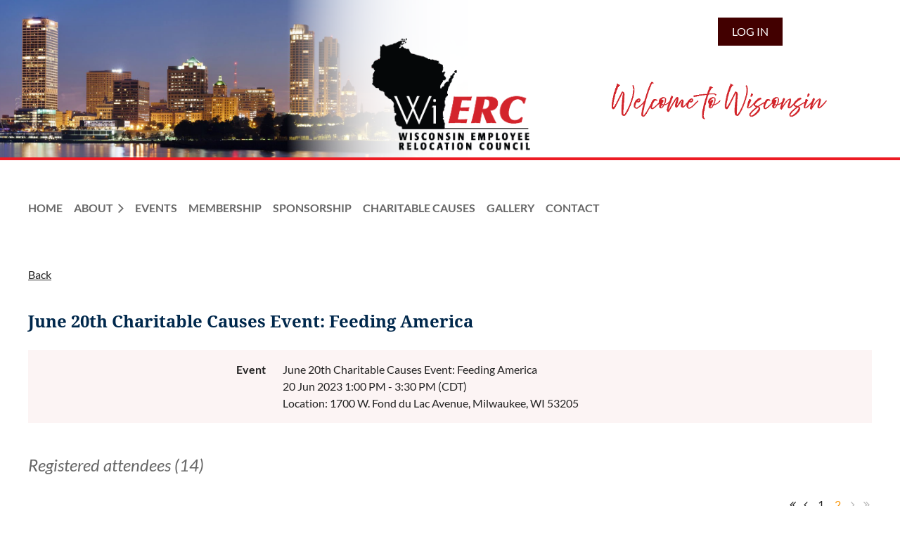

--- FILE ---
content_type: text/html; charset=utf-8
request_url: https://www.wisconsinerc.org/event-5283476/Attendees?elp=2
body_size: 9235
content:
<!DOCTYPE html>
<html lang="en" class="no-js ">
	<head id="Head1">
<meta name="viewport" content="width=device-width, initial-scale=1.0">
<link href="https://sf.wildapricot.org/BuiltTheme/casefile_public_defender.v3.0/current/74c2aa07/Styles/combined.css" rel="stylesheet" type="text/css" /><link href="https://www.wisconsinerc.org/resources/theme/user.css?t=638563464680000000" rel="stylesheet" type="text/css" /><link href="https://live-sf.wildapricot.org/WebUI/built9.11.0-db59b40/scripts/public/react/index-84b33b4.css" rel="stylesheet" type="text/css" /><link href="https://live-sf.wildapricot.org/WebUI/built9.11.0-db59b40/css/shared/ui/shared-ui-compiled.css" rel="stylesheet" type="text/css" /><script type="text/javascript" language="javascript" id="idJavaScriptEnvironment">var bonaPage_BuildVer='9.11.0-db59b40';
var bonaPage_AdminBackendUrl = '/admin/';
var bonaPage_StatRes='https://live-sf.wildapricot.org/WebUI/';
var bonaPage_InternalPageType = { isUndefinedPage : false,isWebPage : false,isAdminPage : false,isDialogPage : false,isSystemPage : true,isErrorPage : false,isError404Page : false };
var bonaPage_PageView = { isAnonymousView : true,isMemberView : false,isAdminView : false };
var WidgetMode = 0;
var bonaPage_IsUserAnonymous = true;
var bonaPage_ThemeVer='74c2aa076385634646800000000'; var bonaPage_ThemeId = 'casefile_public_defender.v3.0'; var bonaPage_ThemeVersion = '3.0';
var bonaPage_id='1508171'; version_id='';
if (bonaPage_InternalPageType && (bonaPage_InternalPageType.isSystemPage || bonaPage_InternalPageType.isWebPage) && window.self !== window.top) { var success = true; try { var tmp = top.location.href; if (!tmp) { top.location = self.location; } } catch (err) { try { if (self != top) { top.location = self.location; } } catch (err) { try { if (self != top) { top = self; } success = false; } catch (err) { success = false; } } success = false; } if (!success) { window.onload = function() { document.open('text/html', 'replace'); document.write('<ht'+'ml><he'+'ad></he'+'ad><bo'+'dy><h1>Wrong document context!</h1></bo'+'dy></ht'+'ml>'); document.close(); } } }
try { function waMetricsGlobalHandler(args) { if (WA.topWindow.waMetricsOuterGlobalHandler && typeof(WA.topWindow.waMetricsOuterGlobalHandler) === 'function') { WA.topWindow.waMetricsOuterGlobalHandler(args); }}} catch(err) {}
 try { if (parent && parent.BonaPage) parent.BonaPage.implementBonaPage(window); } catch (err) { }
try { document.write('<style type="text/css"> .WaHideIfJSEnabled, .HideIfJSEnabled { display: none; } </style>'); } catch(err) {}
var bonaPage_WebPackRootPath = 'https://live-sf.wildapricot.org/WebUI/built9.11.0-db59b40/scripts/public/react/';</script><script type="text/javascript" language="javascript" src="https://live-sf.wildapricot.org/WebUI/built9.11.0-db59b40/scripts/shared/bonapagetop/bonapagetop-compiled.js" id="idBonaPageTop"></script><script type="text/javascript" language="javascript" src="https://live-sf.wildapricot.org/WebUI/built9.11.0-db59b40/scripts/public/react/index-84b33b4.js" id="ReactPublicJs"></script><script type="text/javascript" language="javascript" src="https://live-sf.wildapricot.org/WebUI/built9.11.0-db59b40/scripts/shared/ui/shared-ui-compiled.js" id="idSharedJs"></script><script type="text/javascript" language="javascript" src="https://live-sf.wildapricot.org/WebUI/built9.11.0-db59b40/General.js" id=""></script><script type="text/javascript" language="javascript" src="https://sf.wildapricot.org/BuiltTheme/casefile_public_defender.v3.0/current/74c2aa07/Scripts/combined.js" id=""></script><title>Wisconsin Employee Relocation Council - June 20th Charitable Causes Event: Feeding America</title>
<link rel="search" type="application/opensearchdescription+xml" title="www.wisconsinerc.org" href="/opensearch.ashx" /></head>
	<body id="PAGEID_1508171" class="publicContentView LayoutSecondary">
<div class="mLayout layoutMain" id="mLayout">

<div class="mobilePanelContainer">
<div id="id_MobilePanel" data-componentId="MobilePanel" class="WaPlaceHolder WaPlaceHolderMobilePanel" style=""><div style=""><div id="id_cXOLKQ2" class="WaGadgetOnly WaGadgetMobilePanel  gadgetStyleNone" style="" data-componentId="cXOLKQ2" ><div class="mobilePanel">
	
	<div class="mobilePanelButton buttonMenu" title="Menu">Menu</div>
<div class="mobilePanelButton buttonLogin" title="Log in">Log in</div>
<div class="menuInner">
		<ul class="firstLevel">
<li class=" ">
	<div class="item">
		<a href="https://www.wisconsinerc.org/" title="Home"><span>Home</span></a>
</div>
</li>
	
<li class=" dir">
	<div class="item">
		<a href="https://www.wisconsinerc.org/about" title="About"><span>About</span></a>
<ul class="secondLevel">
<li class=" ">
	<div class="item">
		<a href="https://www.wisconsinerc.org/Board" title="Board Members"><span>Board Members</span></a>
</div>
</li>
	
<li class=" ">
	<div class="item">
		<a href="https://www.wisconsinerc.org/mission" title="Our Mission"><span>Our Mission</span></a>
</div>
</li>
	
<li class=" ">
	<div class="item">
		<a href="https://www.wisconsinerc.org/bylaws" title="Bylaws"><span>Bylaws</span></a>
</div>
</li>
	
</ul>
</div>
</li>
	
<li class=" ">
	<div class="item">
		<a href="https://www.wisconsinerc.org/Events" title="Events"><span>Events</span></a>
</div>
</li>
	
<li class=" ">
	<div class="item">
		<a href="https://www.wisconsinerc.org/Membership" title="Membership"><span>Membership</span></a>
</div>
</li>
	
<li class=" ">
	<div class="item">
		<a href="https://www.wisconsinerc.org/sponsorship" title="Sponsorship"><span>Sponsorship</span></a>
</div>
</li>
	
<li class=" ">
	<div class="item">
		<a href="https://www.wisconsinerc.org/Charitable-Causes" title="Charitable Causes"><span>Charitable Causes</span></a>
</div>
</li>
	
<li class=" ">
	<div class="item">
		<a href="https://www.wisconsinerc.org/Gallery" title="Gallery"><span>Gallery</span></a>
</div>
</li>
	
<li class=" ">
	<div class="item">
		<a href="https://www.wisconsinerc.org/Contact2" title="Contact"><span>Contact</span></a>
</div>
</li>
	
</ul>
	</div>

	<div class="loginInner">
<div class="loginContainerForm oAuthIsfalse">
<form method="post" action="https://www.wisconsinerc.org/Sys/Login" id="id_cXOLKQ2_form" class="generalLoginBox"  data-disableInAdminMode="true">
<input type="hidden" name="ReturnUrl" id="id_cXOLKQ2_returnUrl" value="">
				<input type="hidden" name="browserData" id="id_cXOLKQ2_browserField">
<div class="loginUserName">
<div class="loginUserNameTextBox">
		<input name="email" type="text" maxlength="100" placeholder="Email"  id="id_cXOLKQ2_userName" tabindex="1" class="emailTextBoxControl"/>
	</div>
</div><div class="loginPassword">
<div class="loginPasswordTextBox">
		<input name="password" type="password" placeholder="Password" maxlength="50" id="id_cXOLKQ2_password" tabindex="2" class="passwordTextBoxControl" autocomplete="off"/>
	</div>
</div> 
    <input id="g-recaptcha-invisible_cXOLKQ2" name="g-recaptcha-invisible" value="recaptcha" type="hidden"/> 
    <div id="recapcha_placeholder_cXOLKQ2" style="display:none"></div>
    <span id="idReCaptchaValidator_cXOLKQ2" errorMessage="Please verify that you are not a robot" style="display:none" validatorType="method" ></span>
    <script>
        $("#idReCaptchaValidator_cXOLKQ2").on( "wavalidate", function(event, validationResult) {
            if (grecaptcha.getResponse(widgetId_cXOLKQ2).length == 0){
                grecaptcha.execute(widgetId_cXOLKQ2);	
                validationResult.shouldStopValidation = true;
                return;
            }

            validationResult.result = true;
        });
  
            var widgetId_cXOLKQ2;

            var onloadCallback_cXOLKQ2 = function() {
                // Renders the HTML element with id 'recapcha_placeholder_cXOLKQ2' as a reCAPTCHA widget.
                // The id of the reCAPTCHA widget is assigned to 'widgetId_cXOLKQ2'.
                widgetId_cXOLKQ2 = grecaptcha.render('recapcha_placeholder_cXOLKQ2', {
                'sitekey' : '6LfmM_UhAAAAAJSHT-BwkAlQgN0mMViOmaK7oEIV',
                'size': 'invisible',
                'callback': function(){
                    document.getElementById('g-recaptcha-invisible_cXOLKQ2').form.submit();
                },
                'theme' : 'light'
            });
        };
    </script>
	
    <script src="https://www.google.com/recaptcha/api.js?onload=onloadCallback_cXOLKQ2&render=explicit" async defer></script>

 <div class="loginActionRememberMe">
		<input id="id_cXOLKQ2_rememberMe" type="checkbox" name="rememberMe" tabindex="3" class="rememberMeCheckboxControl"/>
		<label for="id_cXOLKQ2_rememberMe">Remember me</label>
	</div>
<div class="loginPasswordForgot">
		<a href="https://www.wisconsinerc.org/Sys/ResetPasswordRequest">Forgot password</a>
	</div>
<div class="loginAction">
	<input type="submit" name="ctl03$ctl02$loginViewControl$loginControl$Login" value="Log in" id="id_cXOLKQ2_loginAction" onclick="if (!browserInfo.clientCookiesEnabled()) {alert('Warning: browser cookies disabled. Please enable them to use this website.'); return false;}" tabindex="4" class="loginButton loginButtonControl"/>
</div></form></div>
</div>

</div>

<script type="text/javascript">

jq$(function()
{
	var gadget = jq$('#id_cXOLKQ2'),
		menuContainer = gadget.find('.menuInner'),
		loginContainer = gadget.find('.loginInner');

	gadget.find('.buttonMenu').on("click",function()
	{
		menuContainer.toggle();
		loginContainer.hide();
		jq$(this).toggleClass('active');
        jq$('.buttonLogin').removeClass('active');
		return false;
	});

	gadget.find('.buttonLogin').on("click",function()
	{
		loginContainer.toggle();
		menuContainer.hide();
		jq$(this).toggleClass('active');
        jq$('.buttonMenu').removeClass('active');
		return false;
	});

	gadget.find('.mobilePanel').on("click",function(event)
	{
        if( !(jq$(event.target).parents('.loginInner').size() || event.target.className == 'loginInner') )
        {
            menuContainer.hide();
            loginContainer.hide();
            jq$('.buttonLogin').removeClass('active');
            jq$('.buttonMenu').removeClass('active');
        }

        event.stopPropagation();
	});

	jq$('body').on("click",function()
	{
		menuContainer.hide();
		loginContainer.hide();
		jq$('.buttonLogin').removeClass('active');
        jq$('.buttonMenu').removeClass('active');
	});


	// login
	var browserField = document.getElementById('id_cXOLKQ2' + '_browserField');

	if (browserField)
	{
		browserField.value = browserInfo.getBrowserCapabilitiesData();
	}

	jq$('#id_cXOLKQ2' + '_form').FormValidate();
	jq$('.WaGadgetMobilePanel form').attr('data-disableInAdminMode', 'false');

});

</script></div></div>
</div></div>

		<!-- header zone -->
		<div class="zonePlace zoneHeader1">
<div id="id_Header" data-componentId="Header" class="WaPlaceHolder  WaPlaceHolderWide WaPlaceHolderHeader" style="background-color:transparent;"><div style="padding-top:0px;"><div id="id_ycyAaXi" data-componentId="ycyAaXi" class="WaLayoutContainerFirst" style="background-image:url('/resources/Images/Website/Website Images/WiERC-MainHeader-Final-03.png');background-repeat:no-repeat;background-position:center center;background-size:cover;"><table cellspacing="0" cellpadding="0" class="WaLayoutTable" style=""><tr data-componentId="ycyAaXi_row" class="WaLayoutRow"><td id="id_e5IAC3M" data-componentId="e5IAC3M" class="WaLayoutItem" style="width:33%;"><div id="id_FfUEVIe" class="WaLayoutPlaceHolder placeHolderContainer" data-componentId="FfUEVIe" style=""><div style=""><div id="id_fRGI7Za" class="WaGadgetOnly WaGadgetContent  gadgetStyleNone" style="" data-componentId="fRGI7Za" ><div class="gadgetStyleBody gadgetContentEditableArea" style="" data-editableArea="0" data-areaHeight="auto">
</div>
</div></div></div></td><td style="" data-componentId="e5IAC3M_separator" class="WaLayoutSeparator"><div style="width: inherit;"></div></td><td id="id_dV91ugC" data-componentId="dV91ugC" class="WaLayoutItem" style="width:33%;"><div id="id_cSgr5ga" class="WaLayoutPlaceHolder placeHolderContainer" data-componentId="cSgr5ga" style=""><div style=""><div id="id_1qkPY6S" class="WaGadgetOnly WaGadgetContent  gadgetStyleNone" style="margin-top:50px;" data-componentId="1qkPY6S" ><div class="gadgetStyleBody gadgetContentEditableArea" style="" data-editableArea="0" data-areaHeight="auto">
<p align="center"><img src="/resources/Images/Website/WiERC%20Logo/WiERC-Logo-Vector.png" alt="" title="" border="0" width="235.5" height="168"><br></p></div>
</div></div></div></td><td style="" data-componentId="dV91ugC_separator" class="WaLayoutSeparator"><div style="width: inherit;"></div></td><td id="id_OF3f5KO" data-componentId="OF3f5KO" class="WaLayoutItem" style="width:33%;"><div id="id_LgO6q6L" class="WaLayoutPlaceHolder placeHolderContainer" data-componentId="LgO6q6L" style=""><div style=""><div id="id_muPw15a" class="WaGadgetOnly WaGadgetLoginButton  gadgetStyleNone" style="margin-top:25px;" data-componentId="muPw15a" ><div class="alignCenter unauthorized">
  <div class="loginContainer">
    <a class="loginLink" href="https://www.wisconsinerc.org/Sys/Login" title="Log in">Log in</a>
  </div>
  </div>
<script>
  jq$(function() {
    var gadgetId = jq$('#id_muPw15a'),
        containerBox = gadgetId.find('.loginPanel'),
        loginLink = gadgetId.find('.loginLink'),
        transitionTime = 300;

    containerBox.isOpening = false;

    loginLink.on('click', function() {
      if (containerBox.css("visibility") == 'visible') {
        loginLink.removeClass('hover');
        containerBox.animate({ 'opacity': '0' }, transitionTime, function() {
          containerBox.css('visibility','hidden');
          containerBox.css('display','none');
        });
      } else {
        loginLink.addClass('hover');
        containerBox.isOpening = true;
        containerBox.css('display','block');
        containerBox.css('visibility','visible');
        containerBox.animate({ 'opacity': '1' }, transitionTime, function() {
          containerBox.isOpening = false;
        });
      }
    });

    containerBox.on('click', function(e) { e.stopPropagation(); });

    jq$('body').on('click', function() {
      if (containerBox.css("visibility") == 'visible' && !containerBox.isOpening) {
        loginLink.removeClass('hover');
        containerBox.animate({ 'opacity': '0' }, transitionTime, function() {
          containerBox.css('visibility','hidden');
          containerBox.css('display','none');
        });
      }
    });
  });
</script>
</div></div></div></td></tr></table> </div><div id="id_lJ5KnCk" data-componentId="lJ5KnCk" class="WaLayoutContainerLast" style=""><table cellspacing="0" cellpadding="0" class="WaLayoutTable" style=""><tr data-componentId="lJ5KnCk_row" class="WaLayoutRow"><td id="id_DvItw4O" data-componentId="DvItw4O" class="WaLayoutItem" style="width:100%;"><div id="id_gquCiqF" class="WaLayoutPlaceHolder placeHolderContainer" data-componentId="gquCiqF" style=""><div style=""><div id="id_L5hqLTA" class="WaGadgetOnly WaGadgetContent  gadgetStyleNone" style="margin-top:-16px;" data-componentId="L5hqLTA" ><div class="gadgetStyleBody gadgetContentEditableArea" style="" data-editableArea="0" data-areaHeight="auto">
<p><img src="[data-uri]" class="WaContentDivider WaContentDivider divider_style_border_solid" style="border-top-width: 4px; border-color: rgb(237, 28, 36);" data-wacomponenttype="ContentDivider"><br></p></div>
</div></div></div></td></tr></table> </div></div>
</div></div>
		<div class="zonePlace zoneHeader2">
<div id="id_Header1" data-componentId="Header1" class="WaPlaceHolder WaPlaceHolderHeader1" style=""><div style="padding-top:8px;"><div id="id_XiWiTtL" data-componentId="wDgqvQk" class="WaLayoutContainerOnly" style=""><table cellspacing="0" cellpadding="0" class="WaLayoutTable" style=""><tr data-componentId="XiWiTtL_row" class="WaLayoutRow"><td id="id_MMTImC9" data-componentId="upfrOqw" class="WaLayoutItem" style="width:100%;"><div id="id_reXLZsC" class="WaLayoutPlaceHolder placeHolderContainer" data-componentId="z3LhmUQ" style=""><div style="padding-bottom:24px;"><div id="id_6NfRKGL" class="WaGadgetOnly WaGadgetMenuHorizontal  HorizontalMenuStyle001" style="" data-componentId="42KUJUF" ><div class="stickyMenu">
	<div class="menuBackground"></div>
	<div class="menuInner">
		<ul class="firstLevel">
<li class=" ">
	<div class="item">
		<a href="https://www.wisconsinerc.org/" title="Home"><span>Home</span></a>
</div>
</li>
	
<li class=" dir">
	<div class="item">
		<a href="https://www.wisconsinerc.org/about" title="About"><span>About</span></a>
<ul class="secondLevel">
<li class=" ">
	<div class="item">
		<a href="https://www.wisconsinerc.org/Board" title="Board Members"><span>Board Members</span></a>
</div>
</li>
	
<li class=" ">
	<div class="item">
		<a href="https://www.wisconsinerc.org/mission" title="Our Mission"><span>Our Mission</span></a>
</div>
</li>
	
<li class=" ">
	<div class="item">
		<a href="https://www.wisconsinerc.org/bylaws" title="Bylaws"><span>Bylaws</span></a>
</div>
</li>
	
</ul>
</div>
</li>
	
<li class=" ">
	<div class="item">
		<a href="https://www.wisconsinerc.org/Events" title="Events"><span>Events</span></a>
</div>
</li>
	
<li class=" ">
	<div class="item">
		<a href="https://www.wisconsinerc.org/Membership" title="Membership"><span>Membership</span></a>
</div>
</li>
	
<li class=" ">
	<div class="item">
		<a href="https://www.wisconsinerc.org/sponsorship" title="Sponsorship"><span>Sponsorship</span></a>
</div>
</li>
	
<li class=" ">
	<div class="item">
		<a href="https://www.wisconsinerc.org/Charitable-Causes" title="Charitable Causes"><span>Charitable Causes</span></a>
</div>
</li>
	
<li class=" ">
	<div class="item">
		<a href="https://www.wisconsinerc.org/Gallery" title="Gallery"><span>Gallery</span></a>
</div>
</li>
	
<li class=" ">
	<div class="item">
		<a href="https://www.wisconsinerc.org/Contact2" title="Contact"><span>Contact</span></a>
</div>
</li>
	
</ul>
	</div>
</div>

<script type="text/javascript">
	jq$(function() {
		WebFont.load({
			custom: {
				families: ['Lato', 'Lato']
			},
			active: function(){
				resizeMenu();
			}
		});

		var gadgetHorMenu = jq$('#id_6NfRKGL'),
			gadgetHorMenuContainer = gadgetHorMenu.find('.menuInner'),
			firstLevelMenu = gadgetHorMenu.find('ul.firstLevel'),
			holderInitialMenu = firstLevelMenu.children(),
			outsideItems = null,
			phantomElement = '<li class="phantom"><div class="item"><a href="#"><span>&#x2261;</span></a><ul class="secondLevel"></ul></div></li>',
			placeHolder = gadgetHorMenu.parents('.WaLayoutPlaceHolder'),
			placeHolderId = placeHolder && placeHolder.attr('data-componentId'),
			mobileState = false,
			isTouchSupported = !!(('ontouchstart' in window) || (window.DocumentTouch && document instanceof DocumentTouch) || (navigator.msPointerEnabled && navigator.msMaxTouchPoints));


		function resizeMenu()
		{
			var i,
				len,
				fitMenuWidth = 0,
				menuItemPhantomWidth = 80;

			firstLevelMenu.html(holderInitialMenu).removeClass('adapted').css({ width: 'auto' }); // restore initial menu

			if (firstLevelMenu.width() > gadgetHorMenuContainer.width()) { // if menu oversize
				menuItemPhantomWidth = firstLevelMenu.addClass('adapted').append(phantomElement).children('.phantom').width();

				for (i = 0, len = holderInitialMenu.size(); i <= len; i++) {
					fitMenuWidth += jq$(holderInitialMenu.get(i)).width();

					if (fitMenuWidth + menuItemPhantomWidth > gadgetHorMenuContainer.width()) {
						outsideItems = firstLevelMenu.children(':gt('+(i-1)+'):not(.phantom)').remove();
						firstLevelMenu.find('.phantom > .item > ul').append( outsideItems);
						gadgetHorMenuContainer.css('overflow','visible');
						break;
					}
				}
				gadgetHorMenu.find('.phantom > .item > a').click(function() { return false; });
			}

			disableFirstTouch();

			firstLevelMenu.css('width', ''); // restore initial menu width
			firstLevelMenu.children().removeClass('last-child').eq(-1).addClass('last-child'); // add last-child mark
		}

		jq$(window).resize(function() {
			resizeMenu();
		});

		jq$(window).bind('mousewheel', function(event) {
			if (event.originalEvent.wheelDelta >= 0) {
				resizeMenu();
			}
		});

		function onLayoutColumnResized(sender, args) {
			args = args || {};

			if (placeHolderId && (placeHolderId == args.leftColPlaceHolderId || placeHolderId == args.rightColPlaceHolderId)) {
				resizeMenu();
			}
		}

		function onSidebarResized() {
			resizeMenu();
		}

		BonaPage.addPageStateHandler(BonaPage.PAGE_PARSED, function() { WA.Gadgets.LayoutColumnResized.addHandler(onLayoutColumnResized); });
		BonaPage.addPageStateHandler(BonaPage.PAGE_UNLOADED, function() { WA.Gadgets.LayoutColumnResized.removeHandler(onLayoutColumnResized); });
		BonaPage.addPageStateHandler(BonaPage.PAGE_PARSED, function() { WA.Gadgets.SidebarResized.addHandler(onSidebarResized); });
		BonaPage.addPageStateHandler(BonaPage.PAGE_UNLOADED, function() { WA.Gadgets.SidebarResized.removeHandler(onSidebarResized); });

        function disableFirstTouch()
        {
          if (!isTouchSupported) return;

          jq$('#id_6NfRKGL').find('.menuInner li.dir > .item > a').on('click', function(event) {
            if (!this.touchCounter)
              this.touchCounter = 0;

            if (this.touchCounter >= 1) {
              this.touchCounter = 0;
              return true;
            }

            this.touchCounter++;

            if (!mobileState) {
              WA.stopEventDefault(event);
            }
          });

          jq$('#id_6NfRKGL').find('.menuInner li.dir > .item > a').on('mouseout', function(event) {
            if (!this.touchCounter)
              this.touchCounter = 0;
            this.touchCounter = 0;
          });
        }

        disableFirstTouch();

	});
</script></div></div></div></td></tr></table> </div></div>
</div></div>
		<div class="zonePlace zoneHeader3">
</div>
		<!-- /header zone -->

<!-- content zone -->
	<div class="zonePlace zoneContent">
</div>
	<div class="zonePlace zoneContent">
<div id="id_Content1" data-componentId="Content1" class="WaPlaceHolder WaPlaceHolderContent1" style="background-color:transparent;"><div style=""><div id="id_HdIIETy" class="WaGadgetOnly WaGadgetEvents  gadgetStyleNone WaGadgetEventsStateRegistrationsList" style="" data-componentId="HdIIETy" >



<form method="post" action="" id="form">
<div class="aspNetHidden">
<input type="hidden" name="__VIEWSTATE" id="__VIEWSTATE" value="OzKSUBB0mZveV+hYQSc+G3vyPRC5K+Rj84frfFGkdDjRwx1M3/mSH0gP2ngxBdsLDwnFT0+AbLZTtdA0+lsym7BJlTB9d+sji/OJ6/Ev6sR7cozc80M+RXbge1LO506DtNK3FEUiLD/CHmgBXZ3O5urxESMW7s6ALdUnciRLJJBYn96KB4qosjcAt8hxQDN+LIuGVX8pYikixwOUHfDv/PEnmGUPBf4j+TviimV5IlvAyd+jX1QC0yl+e35Tl78Gv6cv3Lb9BnYb4piXRCq2Fs/ng6+Z7myD35or3xtWdU6fZlJv" />
</div>

    
    <input type="hidden" name="FunctionalBlock1$contentModeHidden" id="FunctionalBlock1_contentModeHidden" value="1" />
<div id="FunctionalBlock1_ctl00_eventPageViewBase_ctl00_pageTitle" class="pageTitleOuterContainer ">
	<div class="pageBackContainer"><a href="javascript:history.back()">Back</a></div><div class="pageTitleContainer"><h1 class="pageTitle SystemPageTitle">June 20th Charitable Causes Event: Feeding America</h1></div>
</div>
    <div id="idEventRegistrationWizardContainer" class="publicWizardContainer">
      <script type="text/javascript">
          function highLightElement(elem) { WA.Dom.addClassName(elem, 'hover'); }
          function grayOutElement(elem) { WA.Dom.removeClassName(elem, 'hover'); }
      </script>
      <div class="infoOuterContainer" id='idInfoContainer'><div class="cornersContainer"><div class="topCorners"><div class="c1"></div><div class="c2"></div><div class="c3"></div><div class="c4"></div><div class="c5"></div><!--[if gt IE 6]><!--><div class="r1"><div class="r2"><div class="r3"><div class="r4"><div class="r5"></div></div></div></div></div><!--<![endif]--></div></div><div  class="infoContainer"><div class="d1"><div class="d2"><div class="d3"><div class="d4"><div class="d5"><div class="d6"><div class="d7"><div class="d8"><div class="d9"><div class="inner">
          
        <div class="infoSection eventRegistrationInfoEvent">
            <div class="infoTitle">
                Event
            </div>
            <div class="infoText">
                June 20th Charitable Causes Event: Feeding America
            </div>
        </div>
    
        <div class="infoSection eventRegistrationInfoEndDate">
            <div class="infoTitle">
                &nbsp;
            </div>
            <div class="infoText">
                <div id="FunctionalBlock1_ctl00_eventPageViewBase_ctl00_eventInfo_InfoEndDateStartDateTimePanel" client-tz-item="America/Chicago" client-tz-formatted=" (CDT)">
	
                    20 Jun 2023 1:00 PM - 3:30 PM
                
</div><div id="FunctionalBlock1_ctl00_eventPageViewBase_ctl00_eventInfo_InfoEndDateEndDateTimePanel" client-tz-item="" client-tz-formatted="">
	
                    
                
</div>
            </div>
        </div>
    
        <div class="infoSection eventRegistrationInfoLocation">
            <div class="infoTitle">
                &nbsp;
            </div>
            <div class="infoText">
                Location: 1700 W. Fond du Lac Avenue, Milwaukee, WI 53205
            </div>
        </div>
    



        <div class="clearEndContainer"></div></div></div></div></div></div></div></div></div></div></div></div><div class="cornersContainer"><div class="bottomCorners"><!--[if gt IE 6]><!--><div class="r1"><div class="r2"><div class="r3"><div class="r4"><div class="r5"></div></div></div></div></div><!--<![endif]--><div class="c5"></div><div class="c4"></div><div class="c3"></div><div class="c2"></div><div class="c1"></div></div></div></div>

      <div class="generalFormOuterContainer" id='idGeneralFormContainer'><div class="cornersContainer"><div class="topCorners"><div class="c1"></div><div class="c2"></div><div class="c3"></div><div class="c4"></div><div class="c5"></div><!--[if gt IE 6]><!--><div class="r1"><div class="r2"><div class="r3"><div class="r4"><div class="r5"></div></div></div></div></div><!--<![endif]--></div></div><div  class="generalFormContainer"><div class="d1"><div class="d2"><div class="d3"><div class="d4"><div class="d5"><div class="d6"><div class="d7"><div class="d8"><div class="d9"><div class="inner">
          <div class="titleOuterContainer">
	<div class='generalFormOuterContainer'><div  class='generalFormContainer'><div class='inner'>
            <div class="titleLeftContainer">
		<div class='generalFormOuterContainer'><div  class='generalFormContainer'><div class='inner'>
              <h2 class="stepTitle">Registered attendees (14)</h2>
            <div class='clearEndContainer'></div></div></div></div>
	</div>
            <div class="titleRightContainer">
		<div class='generalFormOuterContainer'><div  class='generalFormContainer'><div class='inner'>
              
            <div class='clearEndContainer'></div></div></div></div>
	</div>
          <div class='clearEndContainer'></div></div></div></div>
</div>

          <div class="pagerOuterContainer pagerIsNotEmpty" id='idEventRegistrationsViewTopPagerContainer'><div class="cornersContainer"><div class="topCorners"><div class="c1"></div><div class="c2"></div><div class="c3"></div><div class="c4"></div><div class="c5"></div><!--[if gt IE 6]><!--><div class="r1"><div class="r2"><div class="r3"><div class="r4"><div class="r5"></div></div></div></div></div><!--<![endif]--></div></div><div  class="eventRegistrationsViewPagerContainer"><div class="d1"><div class="d2"><div class="d3"><div class="d4"><div class="d5"><div class="d6"><div class="d7"><div class="d8"><div class="d9"><div class="inner">
              
<a href="https://www.wisconsinerc.org/event-5283476/Attendees?elp=1" class="bound" title="First page">&lt;&lt; First</a>
<a href="https://www.wisconsinerc.org/event-5283476/Attendees?elp=1" class="near" title="Previous page">&nbsp;&lt; Prev&nbsp;</a>


    <a href="https://www.wisconsinerc.org/event-5283476/Attendees?elp=1">&nbsp;1&nbsp;</a>
  
    <span class="linkCurrent">&nbsp;2&nbsp;</span>
  

<span class="near"><span class="linkDisabled">&nbsp;Next &gt;&nbsp;</span></span>
<span class="bound"><span class="linkDisabled">Last &gt;&gt;&nbsp;</span></span>


            <div class="clearEndContainer"></div></div></div></div></div></div></div></div></div></div></div></div><div class="cornersContainer"><div class="bottomCorners"><!--[if gt IE 6]><!--><div class="r1"><div class="r2"><div class="r3"><div class="r4"><div class="r5"></div></div></div></div></div><!--<![endif]--><div class="c5"></div><div class="c4"></div><div class="c3"></div><div class="c2"></div><div class="c1"></div></div></div></div>

          <div class="boxOuterContainer boxBaseView" id='idGeneralBoxContainer'><div class="cornersContainer"><div class="topCorners"><div class="c1"></div><div class="c2"></div><div class="c3"></div><div class="c4"></div><div class="c5"></div><!--[if gt IE 6]><!--><div class="r1"><div class="r2"><div class="r3"><div class="r4"><div class="r5"></div></div></div></div></div><!--<![endif]--></div></div><div  class="boxContainer"><div class="d1"><div class="d2"><div class="d3"><div class="d4"><div class="d5"><div class="d6"><div class="d7"><div class="d8"><div class="d9"><div class="inner">
              <div class="boxBodyOuterContainer" id='idGeneralBoxBodyContainer'><div class="cornersContainer"><div class="topCorners"><div class="c1"></div><div class="c2"></div><div class="c3"></div><div class="c4"></div><div class="c5"></div><!--[if gt IE 6]><!--><div class="r1"><div class="r2"><div class="r3"><div class="r4"><div class="r5"></div></div></div></div></div><!--<![endif]--></div></div><div  class="boxBodyContainer"><div class="d1"><div class="d2"><div class="d3"><div class="d4"><div class="d5"><div class="d6"><div class="d7"><div class="d8"><div class="d9"><div class="inner">
                  <div id="idEventRegistrationsViewSectionContainer" class="sectionOuterContainer"><div class="cornersContainer"><div class="topCorners"><!--[if gt IE 6]><!--><div class="r1"><div class="r2"><div class="r3"><div class="r4"><div class="r5"></div></div></div></div></div><!--<![endif]--><div class="c5"></div><div class="c4"></div><div class="c3"></div><div class="c2"></div><div class="c1"></div></div></div><div id="" class="sectionContainer"><div class="d1"><div class="d2"><div class="d3"><div class="d4"><div class="d5"><div class="d6"><div class="d7"><div class="d8"><div class="d9"><div class="inner">
                      
                      
                          <table id="membersTable" class="membersTable" cellspacing="0">
                            <thead>
                              <tr>
                                <th>Date</th>
                                <th>Name</th>
                              </tr>
                            </thead>
                        
                              <tr id="FunctionalBlock1_ctl00_eventPageViewBase_ctl00_eventRegistrationsList_ctl01_attendeeRow" class="detailsHidden">
	<td class="memberDirectoryColumn1">18 May 2023</td>
	<td class="memberDirectoryColumn2">
                                  <span id="FunctionalBlock1_ctl00_eventPageViewBase_ctl00_eventRegistrationsList_ctl01_nameText">Anonymous user</span>
                                  
                                  <span class="guestsContainer">
                                    
                                  </span>
                                </td>
</tr>

                        
                              <tr id="FunctionalBlock1_ctl00_eventPageViewBase_ctl00_eventRegistrationsList_ctl02_attendeeRow" class="clickable" onmouseover="highLightElement(this)" onmouseout="grayOutElement(this)" onclick="BonaPage.clientRedirect(&#39;https://www.wisconsinerc.org/Sys/PublicProfile/62684644&#39;)">
	<td class="memberDirectoryColumn1">15 May 2023</td>
	<td class="memberDirectoryColumn2">
                                  
                                  
                                    <div class="memberValue">
                                      <h5><a id="FunctionalBlock1_ctl00_eventPageViewBase_ctl00_eventRegistrationsList_ctl02_nameLink" Onclick="globalUtils.stopEventPropogation(event)" href="https://www.wisconsinerc.org/Sys/PublicProfile/62684644">Gambill, Lauren</a></h5>
                                    </div>
                                  
                                  <span class="guestsContainer">
                                    
                                  </span>
                                </td>
</tr>

                        
                              <tr id="FunctionalBlock1_ctl00_eventPageViewBase_ctl00_eventRegistrationsList_ctl03_attendeeRow" class="">
	<td class="memberDirectoryColumn1">12 May 2023</td>
	<td class="memberDirectoryColumn2">
                                  <span id="FunctionalBlock1_ctl00_eventPageViewBase_ctl00_eventRegistrationsList_ctl03_nameText">Tobel, Matthew</span>
                                  
                                  <span class="guestsContainer">
                                    
                                  </span>
                                </td>
</tr>

                        
                              <tr id="FunctionalBlock1_ctl00_eventPageViewBase_ctl00_eventRegistrationsList_ctl04_attendeeRow" class="clickable" onmouseover="highLightElement(this)" onmouseout="grayOutElement(this)" onclick="BonaPage.clientRedirect(&#39;https://www.wisconsinerc.org/Sys/PublicProfile/64558388&#39;)">
	<td class="memberDirectoryColumn1">12 May 2023</td>
	<td class="memberDirectoryColumn2">
                                  
                                  
                                    <div class="memberValue">
                                      <h5><a id="FunctionalBlock1_ctl00_eventPageViewBase_ctl00_eventRegistrationsList_ctl04_nameLink" Onclick="globalUtils.stopEventPropogation(event)" href="https://www.wisconsinerc.org/Sys/PublicProfile/64558388">Blethen, Bailey</a></h5>
                                    </div>
                                  
                                  <span class="guestsContainer">
                                    
                                  </span>
                                </td>
</tr>

                        
                          </table>
                        
                    <div class='clearEndContainer'></div></div></div></div></div></div></div></div></div></div></div></div><div class='cornersContainer'><div class='bottomCorners'><div class='c1'></div><div class='c2'></div><div class='c3'></div><div class='c4'></div><div class='c5'></div><!--[if gt IE 6]><!--><div class='r1'><div class='r2'><div class='r3'><div class='r4'><div class='r5'></div></div></div></div></div><!--<![endif]--></div></div></div>
                <div class="clearEndContainer"></div></div></div></div></div></div></div></div></div></div></div></div><div class="cornersContainer"><div class="bottomCorners"><!--[if gt IE 6]><!--><div class="r1"><div class="r2"><div class="r3"><div class="r4"><div class="r5"></div></div></div></div></div><!--<![endif]--><div class="c5"></div><div class="c4"></div><div class="c3"></div><div class="c2"></div><div class="c1"></div></div></div></div>
            <div class="clearEndContainer"></div></div></div></div></div></div></div></div></div></div></div></div><div class="cornersContainer"><div class="bottomCorners"><!--[if gt IE 6]><!--><div class="r1"><div class="r2"><div class="r3"><div class="r4"><div class="r5"></div></div></div></div></div><!--<![endif]--><div class="c5"></div><div class="c4"></div><div class="c3"></div><div class="c2"></div><div class="c1"></div></div></div></div>

          <div class="pagerOuterContainer pagerIsNotEmpty" id='idEventRegistrationsViewBottomPagerContainer'><div class="cornersContainer"><div class="topCorners"><div class="c1"></div><div class="c2"></div><div class="c3"></div><div class="c4"></div><div class="c5"></div><!--[if gt IE 6]><!--><div class="r1"><div class="r2"><div class="r3"><div class="r4"><div class="r5"></div></div></div></div></div><!--<![endif]--></div></div><div  class="eventRegistrationsViewPagerContainer"><div class="d1"><div class="d2"><div class="d3"><div class="d4"><div class="d5"><div class="d6"><div class="d7"><div class="d8"><div class="d9"><div class="inner">
              
<a href="https://www.wisconsinerc.org/event-5283476/Attendees?elp=1" class="bound" title="First page">&lt;&lt; First</a>
<a href="https://www.wisconsinerc.org/event-5283476/Attendees?elp=1" class="near" title="Previous page">&nbsp;&lt; Prev&nbsp;</a>


    <a href="https://www.wisconsinerc.org/event-5283476/Attendees?elp=1">&nbsp;1&nbsp;</a>
  
    <span class="linkCurrent">&nbsp;2&nbsp;</span>
  

<span class="near"><span class="linkDisabled">&nbsp;Next &gt;&nbsp;</span></span>
<span class="bound"><span class="linkDisabled">Last &gt;&gt;&nbsp;</span></span>


            <div class="clearEndContainer"></div></div></div></div></div></div></div></div></div></div></div></div><div class="cornersContainer"><div class="bottomCorners"><!--[if gt IE 6]><!--><div class="r1"><div class="r2"><div class="r3"><div class="r4"><div class="r5"></div></div></div></div></div><!--<![endif]--><div class="c5"></div><div class="c4"></div><div class="c3"></div><div class="c2"></div><div class="c1"></div></div></div></div>

        <div class="clearEndContainer"></div></div></div></div></div></div></div></div></div></div></div></div><div class="cornersContainer"><div class="bottomCorners"><!--[if gt IE 6]><!--><div class="r1"><div class="r2"><div class="r3"><div class="r4"><div class="r5"></div></div></div></div></div><!--<![endif]--><div class="c5"></div><div class="c4"></div><div class="c3"></div><div class="c2"></div><div class="c1"></div></div></div></div>
    </div>        



 

  
<div class="aspNetHidden">

	<input type="hidden" name="__VIEWSTATEGENERATOR" id="__VIEWSTATEGENERATOR" value="2AE9EEA8" />
</div></form></div></div>
</div></div>
	<div class="zonePlace zoneContent">
</div>
	<div class="zonePlace zoneContent">
</div>
	<div class="zonePlace zoneContent">
</div>
	<!-- /content zone -->

<!-- footer zone -->
		<div class="zonePlace zoneFooter1">
<div id="id_Footer" data-componentId="Footer" class="WaPlaceHolder WaPlaceHolderFooter" style="background-color:#ED1C24;"><div style=""><div id="id_kzodUYb" data-componentId="jNzJ1f1" class="WaLayoutContainerOnly" style=""><table cellspacing="0" cellpadding="0" class="WaLayoutTable" style=""><tr data-componentId="kzodUYb_row" class="WaLayoutRow"><td id="id_QvQR5Ep" data-componentId="lyvf3GQ" class="WaLayoutItem" style="width:67%;"><div id="id_VGnE68G" class="WaLayoutPlaceHolder placeHolderContainer" data-componentId="IwBI5Dw" style=""><div style=""><div id="id_oSDDG6q" class="WaGadgetOnly WaGadgetContent  gadgetStyle002" style="" data-componentId="HZprGsF" ><div class="gadgetStyleBody gadgetContentEditableArea" style="padding-top:16px;padding-bottom:16px;padding-left:0px;" data-editableArea="0" data-areaHeight="auto">
<h1>Connect with us!</h1></div>
</div></div></div></td><td style="width:24px;" data-componentId="lyvf3GQ_separator" class="WaLayoutSeparator"><div style="width: inherit;"></div></td><td id="id_8eqdody" data-componentId="TZP6pxu" class="WaLayoutItem" style="width:33%;"><div id="id_s8QLIaC" class="WaLayoutPlaceHolder placeHolderContainer" data-componentId="ld7gCfK" style=""><div style=""><div id="id_k1L6pz5" class="WaGadgetOnly WaGadgetSocialProfile  socialProfileStyle001" style="" data-componentId="NSLreQ8" ><div class="gadgetStyleBody " style="padding-top:16px;padding-bottom:16px;"  data-areaHeight="auto">
<ul class="orientationHorizontal  alignRight" >


<li>
				<a href="https://www.facebook.com/wildapricot" title="Facebook" class="Facebook" target="_blank"></a>
			</li>
<li>
				<a href="https://x.com/wildapricot" title="X" class="X" target="_blank"></a>
			</li>
<li>
				<a href="http://www.linkedin.com/company/wild-apricot" title="LinkedIn" class="LinkedIn" target="_blank"></a>
			</li>
<li>
				<a href="http://www.youtube.com/wildapricotcom" title="YouTube" class="YouTube" target="_blank"></a>
			</li>
		
</ul>

</div>
</div></div></div></td></tr></table> </div></div>
</div></div>
		<div class="zonePlace zoneFooter2">
</div>
		<div class="zonePlace zoneFooter3">
<div id="id_Footer2" data-componentId="Footer2" class="WaPlaceHolder WaPlaceHolderFooter2" style="background-image:url(&#39;https://sf.wildapricot.org/ThemeSharedRes/HeaderBackgroundImages/Bg-pattern-1.png&#39;);background-position:left top;background-color:#B3B3B3;"><div style="padding-top:7px;"><div id="id_N8JG2y9" data-componentId="UEXG9Sx" class="WaLayoutContainerOnly" style=""><table cellspacing="0" cellpadding="0" class="WaLayoutTable" style=""><tr data-componentId="N8JG2y9_row" class="WaLayoutRow"><td id="id_opyvIcn" data-componentId="LnBUe1E" class="WaLayoutItem" style="width:20%;"><div id="id_Nl5EsYd" class="WaLayoutPlaceHolder placeHolderContainer" data-componentId="j8bsyfu" style=""><div style="padding-top:0px;padding-bottom:0px;"><div id="id_MibR2Il" class="WaGadgetOnly WaGadgetContent  gadgetStyleNone" style="" data-componentId="MibR2Il" ><div class="gadgetStyleBody gadgetContentEditableArea" style="" data-editableArea="0" data-areaHeight="auto">
<p><img src="/resources/Images/Website/WiERC%20Logo/WiERC-Logo-Vector.png" alt="" title="" border="0"><br></p></div>
</div></div></div></td><td style="width:24px;" data-componentId="LnBUe1E_separator" class="WaLayoutSeparator"><div style="width: inherit;"></div></td><td id="id_65vmu8U" data-componentId="wiWKR4s" class="WaLayoutItem" style="width:30%;"><div id="id_R1mjIV1" class="WaLayoutPlaceHolder placeHolderContainer" data-componentId="9RjWmCE" style=""><div style="padding-top:16px;padding-bottom:16px;"><div id="id_tHsEfDD" class="WaGadgetOnly WaGadgetContent  gadgetStyleNone" style="" data-componentId="tHsEfDD" ><div class="gadgetStyleBody gadgetContentEditableArea" style="padding-top:50px;" data-editableArea="0" data-areaHeight="auto">
<p><img src="/resources/Images/Website/WiERC%20Logo/WERC-Black.png" alt="" title="" border="0" width="200" height="69" style="margin-left: auto; margin-right: auto; display: block;"><br></p></div>
</div></div></div></td><td style="width:24px;" data-componentId="wiWKR4s_separator" class="WaLayoutSeparator"><div style="width: inherit;"></div></td><td id="id_C2J7VFa" data-componentId="2XrhUS7" class="WaLayoutItem" style="width:25%;"><div id="id_tlelYgY" class="WaLayoutPlaceHolder placeHolderContainer" data-componentId="2oCXFpn" style=""><div style="padding-top:16px;padding-bottom:16px;"><div id="id_7B5bJng" class="WaGadgetOnly WaGadgetContent  gadgetStyleNone" style="margin-top:0px;" data-componentId="Tf9lA7P" ><div class="gadgetStyleBody gadgetContentEditableArea" style="padding-top:0px;padding-right:0px;padding-bottom:16px;padding-left:0px;" data-editableArea="0" data-areaHeight="auto">
<p><a href="/about" target="_blank">About WiERC</a></p><p><a href="/Board" target="_blank">Board Members</a></p><p><a href="/Committees" target="_blank">Committees</a></p><p><a href="/sponsorship" target="_blank">Sponsorships</a></p></div>
</div></div></div></td><td style="width:24px;" data-componentId="2XrhUS7_separator" class="WaLayoutSeparator"><div style="width: inherit;"></div></td><td id="id_3NbTCsC" data-componentId="8xbpXZB" class="WaLayoutItem" style="width:25%;"><div id="id_JGfkCAc" class="WaLayoutPlaceHolder placeHolderContainer" data-componentId="7xW8CVe" style=""><div style="padding-top:16px;padding-bottom:16px;"><div id="id_1kpWdYS" class="WaGadgetOnly WaGadgetContent  gadgetStyleNone" style="margin-top:0px;" data-componentId="K5vYyiF" ><div class="gadgetStyleBody gadgetContentEditableArea" style="padding-top:0px;padding-right:0px;padding-bottom:18px;padding-left:0px;" data-editableArea="0" data-areaHeight="auto">
<p><a href="/Charitable-Causes" target="_blank">Charitable Causes</a></p><p><a href="/resources/Documents/WiERC-Privacy-Refund-Policy-2024.pdf" target="_blank">Privacy / Refund Policy</a></p></div>
</div></div></div></td></tr></table> </div></div>
</div></div>

<div class="zonePlace zoneWAbranding">
				<div class="WABranding">
<div id="idFooterPoweredByContainer">
	<span id="idFooterPoweredByWA">
Powered by <a href="http://www.wildapricot.com" target="_blank">Wild Apricot</a> Membership Software</span>
</div>
</div>
			</div>

<!-- /footer zone -->

</div></body>
</html>
<script type="text/javascript">if (window.BonaPage && BonaPage.setPageState) { BonaPage.setPageState(BonaPage.PAGE_PARSED); }</script>

--- FILE ---
content_type: text/html; charset=utf-8
request_url: https://www.google.com/recaptcha/api2/anchor?ar=1&k=6LfmM_UhAAAAAJSHT-BwkAlQgN0mMViOmaK7oEIV&co=aHR0cHM6Ly93d3cud2lzY29uc2luZXJjLm9yZzo0NDM.&hl=en&v=7gg7H51Q-naNfhmCP3_R47ho&theme=light&size=invisible&anchor-ms=20000&execute-ms=30000&cb=xdss76jz5eak
body_size: 48948
content:
<!DOCTYPE HTML><html dir="ltr" lang="en"><head><meta http-equiv="Content-Type" content="text/html; charset=UTF-8">
<meta http-equiv="X-UA-Compatible" content="IE=edge">
<title>reCAPTCHA</title>
<style type="text/css">
/* cyrillic-ext */
@font-face {
  font-family: 'Roboto';
  font-style: normal;
  font-weight: 400;
  font-stretch: 100%;
  src: url(//fonts.gstatic.com/s/roboto/v48/KFO7CnqEu92Fr1ME7kSn66aGLdTylUAMa3GUBHMdazTgWw.woff2) format('woff2');
  unicode-range: U+0460-052F, U+1C80-1C8A, U+20B4, U+2DE0-2DFF, U+A640-A69F, U+FE2E-FE2F;
}
/* cyrillic */
@font-face {
  font-family: 'Roboto';
  font-style: normal;
  font-weight: 400;
  font-stretch: 100%;
  src: url(//fonts.gstatic.com/s/roboto/v48/KFO7CnqEu92Fr1ME7kSn66aGLdTylUAMa3iUBHMdazTgWw.woff2) format('woff2');
  unicode-range: U+0301, U+0400-045F, U+0490-0491, U+04B0-04B1, U+2116;
}
/* greek-ext */
@font-face {
  font-family: 'Roboto';
  font-style: normal;
  font-weight: 400;
  font-stretch: 100%;
  src: url(//fonts.gstatic.com/s/roboto/v48/KFO7CnqEu92Fr1ME7kSn66aGLdTylUAMa3CUBHMdazTgWw.woff2) format('woff2');
  unicode-range: U+1F00-1FFF;
}
/* greek */
@font-face {
  font-family: 'Roboto';
  font-style: normal;
  font-weight: 400;
  font-stretch: 100%;
  src: url(//fonts.gstatic.com/s/roboto/v48/KFO7CnqEu92Fr1ME7kSn66aGLdTylUAMa3-UBHMdazTgWw.woff2) format('woff2');
  unicode-range: U+0370-0377, U+037A-037F, U+0384-038A, U+038C, U+038E-03A1, U+03A3-03FF;
}
/* math */
@font-face {
  font-family: 'Roboto';
  font-style: normal;
  font-weight: 400;
  font-stretch: 100%;
  src: url(//fonts.gstatic.com/s/roboto/v48/KFO7CnqEu92Fr1ME7kSn66aGLdTylUAMawCUBHMdazTgWw.woff2) format('woff2');
  unicode-range: U+0302-0303, U+0305, U+0307-0308, U+0310, U+0312, U+0315, U+031A, U+0326-0327, U+032C, U+032F-0330, U+0332-0333, U+0338, U+033A, U+0346, U+034D, U+0391-03A1, U+03A3-03A9, U+03B1-03C9, U+03D1, U+03D5-03D6, U+03F0-03F1, U+03F4-03F5, U+2016-2017, U+2034-2038, U+203C, U+2040, U+2043, U+2047, U+2050, U+2057, U+205F, U+2070-2071, U+2074-208E, U+2090-209C, U+20D0-20DC, U+20E1, U+20E5-20EF, U+2100-2112, U+2114-2115, U+2117-2121, U+2123-214F, U+2190, U+2192, U+2194-21AE, U+21B0-21E5, U+21F1-21F2, U+21F4-2211, U+2213-2214, U+2216-22FF, U+2308-230B, U+2310, U+2319, U+231C-2321, U+2336-237A, U+237C, U+2395, U+239B-23B7, U+23D0, U+23DC-23E1, U+2474-2475, U+25AF, U+25B3, U+25B7, U+25BD, U+25C1, U+25CA, U+25CC, U+25FB, U+266D-266F, U+27C0-27FF, U+2900-2AFF, U+2B0E-2B11, U+2B30-2B4C, U+2BFE, U+3030, U+FF5B, U+FF5D, U+1D400-1D7FF, U+1EE00-1EEFF;
}
/* symbols */
@font-face {
  font-family: 'Roboto';
  font-style: normal;
  font-weight: 400;
  font-stretch: 100%;
  src: url(//fonts.gstatic.com/s/roboto/v48/KFO7CnqEu92Fr1ME7kSn66aGLdTylUAMaxKUBHMdazTgWw.woff2) format('woff2');
  unicode-range: U+0001-000C, U+000E-001F, U+007F-009F, U+20DD-20E0, U+20E2-20E4, U+2150-218F, U+2190, U+2192, U+2194-2199, U+21AF, U+21E6-21F0, U+21F3, U+2218-2219, U+2299, U+22C4-22C6, U+2300-243F, U+2440-244A, U+2460-24FF, U+25A0-27BF, U+2800-28FF, U+2921-2922, U+2981, U+29BF, U+29EB, U+2B00-2BFF, U+4DC0-4DFF, U+FFF9-FFFB, U+10140-1018E, U+10190-1019C, U+101A0, U+101D0-101FD, U+102E0-102FB, U+10E60-10E7E, U+1D2C0-1D2D3, U+1D2E0-1D37F, U+1F000-1F0FF, U+1F100-1F1AD, U+1F1E6-1F1FF, U+1F30D-1F30F, U+1F315, U+1F31C, U+1F31E, U+1F320-1F32C, U+1F336, U+1F378, U+1F37D, U+1F382, U+1F393-1F39F, U+1F3A7-1F3A8, U+1F3AC-1F3AF, U+1F3C2, U+1F3C4-1F3C6, U+1F3CA-1F3CE, U+1F3D4-1F3E0, U+1F3ED, U+1F3F1-1F3F3, U+1F3F5-1F3F7, U+1F408, U+1F415, U+1F41F, U+1F426, U+1F43F, U+1F441-1F442, U+1F444, U+1F446-1F449, U+1F44C-1F44E, U+1F453, U+1F46A, U+1F47D, U+1F4A3, U+1F4B0, U+1F4B3, U+1F4B9, U+1F4BB, U+1F4BF, U+1F4C8-1F4CB, U+1F4D6, U+1F4DA, U+1F4DF, U+1F4E3-1F4E6, U+1F4EA-1F4ED, U+1F4F7, U+1F4F9-1F4FB, U+1F4FD-1F4FE, U+1F503, U+1F507-1F50B, U+1F50D, U+1F512-1F513, U+1F53E-1F54A, U+1F54F-1F5FA, U+1F610, U+1F650-1F67F, U+1F687, U+1F68D, U+1F691, U+1F694, U+1F698, U+1F6AD, U+1F6B2, U+1F6B9-1F6BA, U+1F6BC, U+1F6C6-1F6CF, U+1F6D3-1F6D7, U+1F6E0-1F6EA, U+1F6F0-1F6F3, U+1F6F7-1F6FC, U+1F700-1F7FF, U+1F800-1F80B, U+1F810-1F847, U+1F850-1F859, U+1F860-1F887, U+1F890-1F8AD, U+1F8B0-1F8BB, U+1F8C0-1F8C1, U+1F900-1F90B, U+1F93B, U+1F946, U+1F984, U+1F996, U+1F9E9, U+1FA00-1FA6F, U+1FA70-1FA7C, U+1FA80-1FA89, U+1FA8F-1FAC6, U+1FACE-1FADC, U+1FADF-1FAE9, U+1FAF0-1FAF8, U+1FB00-1FBFF;
}
/* vietnamese */
@font-face {
  font-family: 'Roboto';
  font-style: normal;
  font-weight: 400;
  font-stretch: 100%;
  src: url(//fonts.gstatic.com/s/roboto/v48/KFO7CnqEu92Fr1ME7kSn66aGLdTylUAMa3OUBHMdazTgWw.woff2) format('woff2');
  unicode-range: U+0102-0103, U+0110-0111, U+0128-0129, U+0168-0169, U+01A0-01A1, U+01AF-01B0, U+0300-0301, U+0303-0304, U+0308-0309, U+0323, U+0329, U+1EA0-1EF9, U+20AB;
}
/* latin-ext */
@font-face {
  font-family: 'Roboto';
  font-style: normal;
  font-weight: 400;
  font-stretch: 100%;
  src: url(//fonts.gstatic.com/s/roboto/v48/KFO7CnqEu92Fr1ME7kSn66aGLdTylUAMa3KUBHMdazTgWw.woff2) format('woff2');
  unicode-range: U+0100-02BA, U+02BD-02C5, U+02C7-02CC, U+02CE-02D7, U+02DD-02FF, U+0304, U+0308, U+0329, U+1D00-1DBF, U+1E00-1E9F, U+1EF2-1EFF, U+2020, U+20A0-20AB, U+20AD-20C0, U+2113, U+2C60-2C7F, U+A720-A7FF;
}
/* latin */
@font-face {
  font-family: 'Roboto';
  font-style: normal;
  font-weight: 400;
  font-stretch: 100%;
  src: url(//fonts.gstatic.com/s/roboto/v48/KFO7CnqEu92Fr1ME7kSn66aGLdTylUAMa3yUBHMdazQ.woff2) format('woff2');
  unicode-range: U+0000-00FF, U+0131, U+0152-0153, U+02BB-02BC, U+02C6, U+02DA, U+02DC, U+0304, U+0308, U+0329, U+2000-206F, U+20AC, U+2122, U+2191, U+2193, U+2212, U+2215, U+FEFF, U+FFFD;
}
/* cyrillic-ext */
@font-face {
  font-family: 'Roboto';
  font-style: normal;
  font-weight: 500;
  font-stretch: 100%;
  src: url(//fonts.gstatic.com/s/roboto/v48/KFO7CnqEu92Fr1ME7kSn66aGLdTylUAMa3GUBHMdazTgWw.woff2) format('woff2');
  unicode-range: U+0460-052F, U+1C80-1C8A, U+20B4, U+2DE0-2DFF, U+A640-A69F, U+FE2E-FE2F;
}
/* cyrillic */
@font-face {
  font-family: 'Roboto';
  font-style: normal;
  font-weight: 500;
  font-stretch: 100%;
  src: url(//fonts.gstatic.com/s/roboto/v48/KFO7CnqEu92Fr1ME7kSn66aGLdTylUAMa3iUBHMdazTgWw.woff2) format('woff2');
  unicode-range: U+0301, U+0400-045F, U+0490-0491, U+04B0-04B1, U+2116;
}
/* greek-ext */
@font-face {
  font-family: 'Roboto';
  font-style: normal;
  font-weight: 500;
  font-stretch: 100%;
  src: url(//fonts.gstatic.com/s/roboto/v48/KFO7CnqEu92Fr1ME7kSn66aGLdTylUAMa3CUBHMdazTgWw.woff2) format('woff2');
  unicode-range: U+1F00-1FFF;
}
/* greek */
@font-face {
  font-family: 'Roboto';
  font-style: normal;
  font-weight: 500;
  font-stretch: 100%;
  src: url(//fonts.gstatic.com/s/roboto/v48/KFO7CnqEu92Fr1ME7kSn66aGLdTylUAMa3-UBHMdazTgWw.woff2) format('woff2');
  unicode-range: U+0370-0377, U+037A-037F, U+0384-038A, U+038C, U+038E-03A1, U+03A3-03FF;
}
/* math */
@font-face {
  font-family: 'Roboto';
  font-style: normal;
  font-weight: 500;
  font-stretch: 100%;
  src: url(//fonts.gstatic.com/s/roboto/v48/KFO7CnqEu92Fr1ME7kSn66aGLdTylUAMawCUBHMdazTgWw.woff2) format('woff2');
  unicode-range: U+0302-0303, U+0305, U+0307-0308, U+0310, U+0312, U+0315, U+031A, U+0326-0327, U+032C, U+032F-0330, U+0332-0333, U+0338, U+033A, U+0346, U+034D, U+0391-03A1, U+03A3-03A9, U+03B1-03C9, U+03D1, U+03D5-03D6, U+03F0-03F1, U+03F4-03F5, U+2016-2017, U+2034-2038, U+203C, U+2040, U+2043, U+2047, U+2050, U+2057, U+205F, U+2070-2071, U+2074-208E, U+2090-209C, U+20D0-20DC, U+20E1, U+20E5-20EF, U+2100-2112, U+2114-2115, U+2117-2121, U+2123-214F, U+2190, U+2192, U+2194-21AE, U+21B0-21E5, U+21F1-21F2, U+21F4-2211, U+2213-2214, U+2216-22FF, U+2308-230B, U+2310, U+2319, U+231C-2321, U+2336-237A, U+237C, U+2395, U+239B-23B7, U+23D0, U+23DC-23E1, U+2474-2475, U+25AF, U+25B3, U+25B7, U+25BD, U+25C1, U+25CA, U+25CC, U+25FB, U+266D-266F, U+27C0-27FF, U+2900-2AFF, U+2B0E-2B11, U+2B30-2B4C, U+2BFE, U+3030, U+FF5B, U+FF5D, U+1D400-1D7FF, U+1EE00-1EEFF;
}
/* symbols */
@font-face {
  font-family: 'Roboto';
  font-style: normal;
  font-weight: 500;
  font-stretch: 100%;
  src: url(//fonts.gstatic.com/s/roboto/v48/KFO7CnqEu92Fr1ME7kSn66aGLdTylUAMaxKUBHMdazTgWw.woff2) format('woff2');
  unicode-range: U+0001-000C, U+000E-001F, U+007F-009F, U+20DD-20E0, U+20E2-20E4, U+2150-218F, U+2190, U+2192, U+2194-2199, U+21AF, U+21E6-21F0, U+21F3, U+2218-2219, U+2299, U+22C4-22C6, U+2300-243F, U+2440-244A, U+2460-24FF, U+25A0-27BF, U+2800-28FF, U+2921-2922, U+2981, U+29BF, U+29EB, U+2B00-2BFF, U+4DC0-4DFF, U+FFF9-FFFB, U+10140-1018E, U+10190-1019C, U+101A0, U+101D0-101FD, U+102E0-102FB, U+10E60-10E7E, U+1D2C0-1D2D3, U+1D2E0-1D37F, U+1F000-1F0FF, U+1F100-1F1AD, U+1F1E6-1F1FF, U+1F30D-1F30F, U+1F315, U+1F31C, U+1F31E, U+1F320-1F32C, U+1F336, U+1F378, U+1F37D, U+1F382, U+1F393-1F39F, U+1F3A7-1F3A8, U+1F3AC-1F3AF, U+1F3C2, U+1F3C4-1F3C6, U+1F3CA-1F3CE, U+1F3D4-1F3E0, U+1F3ED, U+1F3F1-1F3F3, U+1F3F5-1F3F7, U+1F408, U+1F415, U+1F41F, U+1F426, U+1F43F, U+1F441-1F442, U+1F444, U+1F446-1F449, U+1F44C-1F44E, U+1F453, U+1F46A, U+1F47D, U+1F4A3, U+1F4B0, U+1F4B3, U+1F4B9, U+1F4BB, U+1F4BF, U+1F4C8-1F4CB, U+1F4D6, U+1F4DA, U+1F4DF, U+1F4E3-1F4E6, U+1F4EA-1F4ED, U+1F4F7, U+1F4F9-1F4FB, U+1F4FD-1F4FE, U+1F503, U+1F507-1F50B, U+1F50D, U+1F512-1F513, U+1F53E-1F54A, U+1F54F-1F5FA, U+1F610, U+1F650-1F67F, U+1F687, U+1F68D, U+1F691, U+1F694, U+1F698, U+1F6AD, U+1F6B2, U+1F6B9-1F6BA, U+1F6BC, U+1F6C6-1F6CF, U+1F6D3-1F6D7, U+1F6E0-1F6EA, U+1F6F0-1F6F3, U+1F6F7-1F6FC, U+1F700-1F7FF, U+1F800-1F80B, U+1F810-1F847, U+1F850-1F859, U+1F860-1F887, U+1F890-1F8AD, U+1F8B0-1F8BB, U+1F8C0-1F8C1, U+1F900-1F90B, U+1F93B, U+1F946, U+1F984, U+1F996, U+1F9E9, U+1FA00-1FA6F, U+1FA70-1FA7C, U+1FA80-1FA89, U+1FA8F-1FAC6, U+1FACE-1FADC, U+1FADF-1FAE9, U+1FAF0-1FAF8, U+1FB00-1FBFF;
}
/* vietnamese */
@font-face {
  font-family: 'Roboto';
  font-style: normal;
  font-weight: 500;
  font-stretch: 100%;
  src: url(//fonts.gstatic.com/s/roboto/v48/KFO7CnqEu92Fr1ME7kSn66aGLdTylUAMa3OUBHMdazTgWw.woff2) format('woff2');
  unicode-range: U+0102-0103, U+0110-0111, U+0128-0129, U+0168-0169, U+01A0-01A1, U+01AF-01B0, U+0300-0301, U+0303-0304, U+0308-0309, U+0323, U+0329, U+1EA0-1EF9, U+20AB;
}
/* latin-ext */
@font-face {
  font-family: 'Roboto';
  font-style: normal;
  font-weight: 500;
  font-stretch: 100%;
  src: url(//fonts.gstatic.com/s/roboto/v48/KFO7CnqEu92Fr1ME7kSn66aGLdTylUAMa3KUBHMdazTgWw.woff2) format('woff2');
  unicode-range: U+0100-02BA, U+02BD-02C5, U+02C7-02CC, U+02CE-02D7, U+02DD-02FF, U+0304, U+0308, U+0329, U+1D00-1DBF, U+1E00-1E9F, U+1EF2-1EFF, U+2020, U+20A0-20AB, U+20AD-20C0, U+2113, U+2C60-2C7F, U+A720-A7FF;
}
/* latin */
@font-face {
  font-family: 'Roboto';
  font-style: normal;
  font-weight: 500;
  font-stretch: 100%;
  src: url(//fonts.gstatic.com/s/roboto/v48/KFO7CnqEu92Fr1ME7kSn66aGLdTylUAMa3yUBHMdazQ.woff2) format('woff2');
  unicode-range: U+0000-00FF, U+0131, U+0152-0153, U+02BB-02BC, U+02C6, U+02DA, U+02DC, U+0304, U+0308, U+0329, U+2000-206F, U+20AC, U+2122, U+2191, U+2193, U+2212, U+2215, U+FEFF, U+FFFD;
}
/* cyrillic-ext */
@font-face {
  font-family: 'Roboto';
  font-style: normal;
  font-weight: 900;
  font-stretch: 100%;
  src: url(//fonts.gstatic.com/s/roboto/v48/KFO7CnqEu92Fr1ME7kSn66aGLdTylUAMa3GUBHMdazTgWw.woff2) format('woff2');
  unicode-range: U+0460-052F, U+1C80-1C8A, U+20B4, U+2DE0-2DFF, U+A640-A69F, U+FE2E-FE2F;
}
/* cyrillic */
@font-face {
  font-family: 'Roboto';
  font-style: normal;
  font-weight: 900;
  font-stretch: 100%;
  src: url(//fonts.gstatic.com/s/roboto/v48/KFO7CnqEu92Fr1ME7kSn66aGLdTylUAMa3iUBHMdazTgWw.woff2) format('woff2');
  unicode-range: U+0301, U+0400-045F, U+0490-0491, U+04B0-04B1, U+2116;
}
/* greek-ext */
@font-face {
  font-family: 'Roboto';
  font-style: normal;
  font-weight: 900;
  font-stretch: 100%;
  src: url(//fonts.gstatic.com/s/roboto/v48/KFO7CnqEu92Fr1ME7kSn66aGLdTylUAMa3CUBHMdazTgWw.woff2) format('woff2');
  unicode-range: U+1F00-1FFF;
}
/* greek */
@font-face {
  font-family: 'Roboto';
  font-style: normal;
  font-weight: 900;
  font-stretch: 100%;
  src: url(//fonts.gstatic.com/s/roboto/v48/KFO7CnqEu92Fr1ME7kSn66aGLdTylUAMa3-UBHMdazTgWw.woff2) format('woff2');
  unicode-range: U+0370-0377, U+037A-037F, U+0384-038A, U+038C, U+038E-03A1, U+03A3-03FF;
}
/* math */
@font-face {
  font-family: 'Roboto';
  font-style: normal;
  font-weight: 900;
  font-stretch: 100%;
  src: url(//fonts.gstatic.com/s/roboto/v48/KFO7CnqEu92Fr1ME7kSn66aGLdTylUAMawCUBHMdazTgWw.woff2) format('woff2');
  unicode-range: U+0302-0303, U+0305, U+0307-0308, U+0310, U+0312, U+0315, U+031A, U+0326-0327, U+032C, U+032F-0330, U+0332-0333, U+0338, U+033A, U+0346, U+034D, U+0391-03A1, U+03A3-03A9, U+03B1-03C9, U+03D1, U+03D5-03D6, U+03F0-03F1, U+03F4-03F5, U+2016-2017, U+2034-2038, U+203C, U+2040, U+2043, U+2047, U+2050, U+2057, U+205F, U+2070-2071, U+2074-208E, U+2090-209C, U+20D0-20DC, U+20E1, U+20E5-20EF, U+2100-2112, U+2114-2115, U+2117-2121, U+2123-214F, U+2190, U+2192, U+2194-21AE, U+21B0-21E5, U+21F1-21F2, U+21F4-2211, U+2213-2214, U+2216-22FF, U+2308-230B, U+2310, U+2319, U+231C-2321, U+2336-237A, U+237C, U+2395, U+239B-23B7, U+23D0, U+23DC-23E1, U+2474-2475, U+25AF, U+25B3, U+25B7, U+25BD, U+25C1, U+25CA, U+25CC, U+25FB, U+266D-266F, U+27C0-27FF, U+2900-2AFF, U+2B0E-2B11, U+2B30-2B4C, U+2BFE, U+3030, U+FF5B, U+FF5D, U+1D400-1D7FF, U+1EE00-1EEFF;
}
/* symbols */
@font-face {
  font-family: 'Roboto';
  font-style: normal;
  font-weight: 900;
  font-stretch: 100%;
  src: url(//fonts.gstatic.com/s/roboto/v48/KFO7CnqEu92Fr1ME7kSn66aGLdTylUAMaxKUBHMdazTgWw.woff2) format('woff2');
  unicode-range: U+0001-000C, U+000E-001F, U+007F-009F, U+20DD-20E0, U+20E2-20E4, U+2150-218F, U+2190, U+2192, U+2194-2199, U+21AF, U+21E6-21F0, U+21F3, U+2218-2219, U+2299, U+22C4-22C6, U+2300-243F, U+2440-244A, U+2460-24FF, U+25A0-27BF, U+2800-28FF, U+2921-2922, U+2981, U+29BF, U+29EB, U+2B00-2BFF, U+4DC0-4DFF, U+FFF9-FFFB, U+10140-1018E, U+10190-1019C, U+101A0, U+101D0-101FD, U+102E0-102FB, U+10E60-10E7E, U+1D2C0-1D2D3, U+1D2E0-1D37F, U+1F000-1F0FF, U+1F100-1F1AD, U+1F1E6-1F1FF, U+1F30D-1F30F, U+1F315, U+1F31C, U+1F31E, U+1F320-1F32C, U+1F336, U+1F378, U+1F37D, U+1F382, U+1F393-1F39F, U+1F3A7-1F3A8, U+1F3AC-1F3AF, U+1F3C2, U+1F3C4-1F3C6, U+1F3CA-1F3CE, U+1F3D4-1F3E0, U+1F3ED, U+1F3F1-1F3F3, U+1F3F5-1F3F7, U+1F408, U+1F415, U+1F41F, U+1F426, U+1F43F, U+1F441-1F442, U+1F444, U+1F446-1F449, U+1F44C-1F44E, U+1F453, U+1F46A, U+1F47D, U+1F4A3, U+1F4B0, U+1F4B3, U+1F4B9, U+1F4BB, U+1F4BF, U+1F4C8-1F4CB, U+1F4D6, U+1F4DA, U+1F4DF, U+1F4E3-1F4E6, U+1F4EA-1F4ED, U+1F4F7, U+1F4F9-1F4FB, U+1F4FD-1F4FE, U+1F503, U+1F507-1F50B, U+1F50D, U+1F512-1F513, U+1F53E-1F54A, U+1F54F-1F5FA, U+1F610, U+1F650-1F67F, U+1F687, U+1F68D, U+1F691, U+1F694, U+1F698, U+1F6AD, U+1F6B2, U+1F6B9-1F6BA, U+1F6BC, U+1F6C6-1F6CF, U+1F6D3-1F6D7, U+1F6E0-1F6EA, U+1F6F0-1F6F3, U+1F6F7-1F6FC, U+1F700-1F7FF, U+1F800-1F80B, U+1F810-1F847, U+1F850-1F859, U+1F860-1F887, U+1F890-1F8AD, U+1F8B0-1F8BB, U+1F8C0-1F8C1, U+1F900-1F90B, U+1F93B, U+1F946, U+1F984, U+1F996, U+1F9E9, U+1FA00-1FA6F, U+1FA70-1FA7C, U+1FA80-1FA89, U+1FA8F-1FAC6, U+1FACE-1FADC, U+1FADF-1FAE9, U+1FAF0-1FAF8, U+1FB00-1FBFF;
}
/* vietnamese */
@font-face {
  font-family: 'Roboto';
  font-style: normal;
  font-weight: 900;
  font-stretch: 100%;
  src: url(//fonts.gstatic.com/s/roboto/v48/KFO7CnqEu92Fr1ME7kSn66aGLdTylUAMa3OUBHMdazTgWw.woff2) format('woff2');
  unicode-range: U+0102-0103, U+0110-0111, U+0128-0129, U+0168-0169, U+01A0-01A1, U+01AF-01B0, U+0300-0301, U+0303-0304, U+0308-0309, U+0323, U+0329, U+1EA0-1EF9, U+20AB;
}
/* latin-ext */
@font-face {
  font-family: 'Roboto';
  font-style: normal;
  font-weight: 900;
  font-stretch: 100%;
  src: url(//fonts.gstatic.com/s/roboto/v48/KFO7CnqEu92Fr1ME7kSn66aGLdTylUAMa3KUBHMdazTgWw.woff2) format('woff2');
  unicode-range: U+0100-02BA, U+02BD-02C5, U+02C7-02CC, U+02CE-02D7, U+02DD-02FF, U+0304, U+0308, U+0329, U+1D00-1DBF, U+1E00-1E9F, U+1EF2-1EFF, U+2020, U+20A0-20AB, U+20AD-20C0, U+2113, U+2C60-2C7F, U+A720-A7FF;
}
/* latin */
@font-face {
  font-family: 'Roboto';
  font-style: normal;
  font-weight: 900;
  font-stretch: 100%;
  src: url(//fonts.gstatic.com/s/roboto/v48/KFO7CnqEu92Fr1ME7kSn66aGLdTylUAMa3yUBHMdazQ.woff2) format('woff2');
  unicode-range: U+0000-00FF, U+0131, U+0152-0153, U+02BB-02BC, U+02C6, U+02DA, U+02DC, U+0304, U+0308, U+0329, U+2000-206F, U+20AC, U+2122, U+2191, U+2193, U+2212, U+2215, U+FEFF, U+FFFD;
}

</style>
<link rel="stylesheet" type="text/css" href="https://www.gstatic.com/recaptcha/releases/7gg7H51Q-naNfhmCP3_R47ho/styles__ltr.css">
<script nonce="T7Y6Jmyoh0uqni1uwhbTsA" type="text/javascript">window['__recaptcha_api'] = 'https://www.google.com/recaptcha/api2/';</script>
<script type="text/javascript" src="https://www.gstatic.com/recaptcha/releases/7gg7H51Q-naNfhmCP3_R47ho/recaptcha__en.js" nonce="T7Y6Jmyoh0uqni1uwhbTsA">
      
    </script></head>
<body><div id="rc-anchor-alert" class="rc-anchor-alert"></div>
<input type="hidden" id="recaptcha-token" value="[base64]">
<script type="text/javascript" nonce="T7Y6Jmyoh0uqni1uwhbTsA">
      recaptcha.anchor.Main.init("[\x22ainput\x22,[\x22bgdata\x22,\x22\x22,\[base64]/[base64]/UltIKytdPWE6KGE8MjA0OD9SW0grK109YT4+NnwxOTI6KChhJjY0NTEyKT09NTUyOTYmJnErMTxoLmxlbmd0aCYmKGguY2hhckNvZGVBdChxKzEpJjY0NTEyKT09NTYzMjA/[base64]/MjU1OlI/[base64]/[base64]/[base64]/[base64]/[base64]/[base64]/[base64]/[base64]/[base64]/[base64]\x22,\[base64]\\u003d\x22,\x22w44tw4/CmcK1wrcew5/CqMO7w4nDlhZadjN5SixFPBrDh8Odw6HCo8OsZCBKEBfCsMKyOmRvw4pJSmlWw6QpWSFIIMKMw4vCsgEXTMO2ZsO9bcKmw55Qw73DvRtJw7/DtsO2bcKyBcK1AMOLwowCTQTCg2nCpcKDRMObHQXDhUEOAD11wqwEw7TDmMKZw59jVcObwrZjw5PCpRhVwofDnDrDp8OdIgNbwqlyNV5Hw5XCjXvDncK/N8KPXAgTZMOfwoPCtxrCjcK/SsKVwqTCilLDvlgTPMKyLGTCicKwwoktwpbDvGHDhFFkw7dbSjTDhMKRKsOjw5fDtBFKTCFCW8K0RcKkMh/ClsORA8KFw6l7R8KJwq5ResKBwqA1REfDq8OSw4vCo8Odw5A+XSZKwpnDiHIOSXLCnCM6wptOwoTDvHpLwpcwERdKw6c0wrfDscKgw5PDuj52wp4qPcKQw7UeMsKywrDCm8KWecKsw5k/SFckw5TDpsOnTwDDn8Kiw6ZWw7nDkmUGwrFFUMKJwrLCtcKcHcKGFD7CtRVvc1DCksKrNk7DmUTDmMKewr/[base64]/wq/[base64]/CrsK8X2fDvDfDhXnCgWQdw45aYi/Cm8OMbcKdw5rCjsKRw4XCg0ULNMKmeT/[base64]/CqCjDgXjDo0IrVcK+RifCm3p5TcKeBsOWEcOmw5vDhMKTE34fw6rCrsOgw4kNejtNUlfCsSJpw5jCgsKfU17CsmVPMT7DpVzDj8KpIQxAHUjDmGViw6wKwrXCrsOdwpnDtnrDvcKWKcOpw6TCmxAhwq/Cpk7Dp0A2WkfDoQZnwq0GEMO6w5kww5pawpw9w5QJw4pWHsKrw4gKw5rDgSsjHwzClcKGS8OzGcOfw4AiBMKsSgfCmnYJwp/[base64]/Du1fCmXvDkBzDtsOTw5p1w69IwoLCj8Ksw6bCik54w5EpX8K8wpzDuMKcwqXCoBQdRsKOQsKEw6E+eVDDkMOZwo8nI8KkZMOfHHPDpsKOw4BIT0ZgQDPDmCHDqsKICzfDpHRdw6DCrhzDsj/[base64]/Dv8KawpPDgsOza8OWwo1bGcKbw5XDs8OQwprDmWUUWBjDjkQhwpjClV7DkzQlwro1LcKlwp3Cj8OOw6/CocOCD2HDqi5iw7/DjcOadsK2w68owqnDiUPDpXjDiwfCtUJjfsOkTFXCgzMyw4/CnyFhwoA9w79tbmvDh8OnUsKWU8KFc8OmYcKMasOPUDYPIcKAVsOmXEVLw5TCuQzClSvCjQHChVLDsXJ5wrwMMMOXQlEXwp/[base64]/DnUxWw5VYAzF9w4tvUmEJMVbDo8OQCHLCg1jCg2TDrsOLKljCs8KYHA7CmG/CvXdwMsOtwoTCkVbDl3sTOErDgUnDu8Kmwr0ROWQjRMO0c8OXwqTCqcOPCizDijbDiMOED8OywqjDlcKXeGLDv27DoSpWwprCh8OZNsOVLBVIc0TCv8KIB8OwAMKxNlrCmcK8KcK1aBHDuQ3DuMOJJsKSwpB7wrXCrcObw4vDljIfYn/Du3ZqwrjCsMOwMsKiwqzDgUvCs8KMwp7CkMKFAWTDksO7GB5gw6RoViHDoMOzw5jCtsOOCVFXw5oJw6/Dgmdow4sTXmTCi384w6fDkgzDhRvDhsK2HDjDs8OAwoTCisK7w6kkYwMOw6MnMcOpS8O4X0PCnMKTw7DCscO4GMOLwro7IcO6wp/DocKSw5RuFcKmdMK1c0LCicOnwrEcwol1w4HDowbClcOMw4HCiiTDn8OwwqXDlMKfHMO/[base64]/DvAjCrFXCjMOVw7FpBXxUDMKKwpvDvnnDkMKsIhLDgmQIwrTClcOrwqtHwpfChsOOwqfDjTTDsFoXSEfCqTQ+A8KvSsOBwrk4TcKKDMOLEFk/w7fCkcKjUyvDi8OPw6IHXSzDoMKqw78kw5ZpcsKICMKoFFHCrFMzbsKHw7PDik5nTMOnQcOmw4gpH8OrwpgFRVUTwohtPG7CqsKHw5IFWiDDoF12BS/DoTAlDMOxwozCvSkew7rDmcKTw7g/C8OKw4TDi8OzM8OUw6HDgifDtxIgfMK0wpMmw4pzM8K3w5U3TcKJw7HCvEdaPhjDqiQ9ZVxaw4fDvF/CqsKxw7jDu0xPF8KdeibCrE/DiBTDoQrDrlPDo8O/[base64]/CmiLCpcKvLsKDwqgfwqTDscOLw5AOwoTCpEwvEMOpw5wxDX8ZfT0fDlIyX8OYw5FbKA/[base64]/DunUmccOEwonCiBLDmSM2wovDhsO8w6DCmMKVK2bClsKawrx/[base64]/JCjDpwrClcKDwrrDhWjDl8KrUsOew6PCi2EOTQ7CnxYEwqnDlcKWY8OIa8KWHcKxw6bDoHDCuMOcwp/Cm8K0IylGw6vCmMOGwpXCnEdzSsOiwrTCpk1cwqTDhMK/[base64]/Dl2Qaw4fCky1ZBsKxw47Dj3kFMMOPdF/Dn8K/w5fCsMKdG8OZfcOBwrPCsTTDhT5EPjPDt8KkN8Kqwp/[base64]/[base64]/DlMKDM8K2wrbCmcKnQcOCw7jCvcK+wqfCucKxcw9bwpDDqirDuMKcw6xjc8Khw51UI8OSHcOGQx/[base64]/CmsKbwoRESHgEemVHWWLDo8K6ZS4DDTlAf8O9DcOcEsOpRhLCrsO7Mg7Dj8OTAMKdw4bDoylKF3k6woonS8OfwpfCkS9KUMK7egzDrMOIwoV1w7wiNsO/BxPDnzLDliIKw4E9w43DucKww6vChmA5L1t8cMOyAsO9B8OMw73DlwFMwq/CoMObaSohVcOhTsKCwrbDpcOlFDPDncKdw5YQw5EtWQTDpcKWby/CrmxSw6LCqMKyVcKFw4rCgWcww5fDk8KEJsO/[base64]/[base64]/Dt3klHMOVBCzCn3HCpXoJwopFfnbDpXBuwq0dGSzDlDTCtsKydivCo2HDlmrCncOjAlIWI0s1wqxqw5AWwrNhTT5HwqPCjsK0w6bDlhI+wpYYwqvDusOcw6tzw53Du8KVUVMCw5x1cil6wovCmXVCXMOAwqjCvHgLa1PCgUB1w5PCph1/[base64]/[base64]/ClcKddsKuGcOCwrVtCzlcwr8xw4nDjU4sw4fCsMKwBMOFUsOULMODH0fDn2oxbVDDp8KTwq9EP8Ogw6LDhsKhaW/[base64]/DrMOja8KOVcKec3dVwpLDlVNkNyjDgnBOMsKeSTJFwo/DqMKXOW7DgcK4H8KGw4nCmsOtG8Ocwq82wqrDj8KdJsKRw7bCmsKyH8OiIQ/DjQzCszJjCsKxw4XCvsOxw5NywoEGN8K3wos4MjrChxlIF8KMGsKHaDsqw4hRbMOyZMK1wrTCg8K7wqoqNBvCqcKswqnCoD/CvTjDr8OMS8Okwq7DoTrDgF3DhzfCg048w6gMUsKiwqHCpMOkw6ArwovDk8Oidi5hw6V2L8OQf35Swpwnw7vDoXdRdU/CkQvDmcKhw4ZAIsOQwrYQwqEywpnDgMOeDl9Tw6jDqGwVLsKZOcK+aMOTwoTChEwcXcK4wqPCl8OBHE50w4PDucONwpBjbMOQw6rDrjUDTWjDphDDn8Ocw54pw47Ds8KewrPDvwLDmW3CgCTDocOvwpJNw4BMVMKOwqxKUzkULcKNAGowL8KIwrJgw4/[base64]/DnXLDtMKhwrUqBFTDrFZfI1nCiVkGw6zCkWZew7fDlMO2cGjCh8Kzw5nCszwkAic/wppfLUHDgmUewrHCisOgwrLDlUnDtsOhczPCk1jCtwoxPgBjwq9TUsK+H8Kcw4/ChlPCmz3Dg1RddX07woogBMO0wpZFw7ErbUhCccOyfFrDrMO1XAA1wpvDgzjCtWfDj2/Ci2JhG3tcw6YXw4LCnW3DuWXCsMK0wq0yw4nCikYyFT9Mwp3CjU0QKyAyDRzCr8OHw5VOwrE4w4ELOcKHJMKjw70Dwok/cn/DssKqw7dFw6XDhxYzwpl+MMK2w5rDm8K6ZMK6LWbDr8KVw7PDnCV8YHs9wo0lTsK5N8KhcSzCu8O2w6/DtsOdCMOyLVsDRUpAwqrCqwg2w7rDiVfCt2gxwpvCscOIw6rDlDXDrMOBBU9VHsKlw77DhFRQwqHCpsOBwozDq8KTJR/CjnpqezhOVlPDmXjCtTHDk0QawpgUw6vDiMKzHlwsw4rDgcOew4A2RVHCncK5SsOqd8OYN8KCwrtzIHg9w7Zqw6PDlULDusKnKMKEw7rDl8KJw5DDiBZma0p3w6FzC8Kow48kDhzDvSjCj8Oqw5bDscKlw7rDhcK4KCTCscKywqfClALCvMOGIyjCt8O+w6/[base64]/DuXHCpsKCw45bw4AlRsK0wrTDl8OYDcKNfMO5wqHDsTBdwp9DF0JBwpotw509wr09FSgywq/DgwgaZcOXwoxpw7fCjDXClwE0fnHDkRjCksKOwqcsw5bCvBrCrMOYw7zCnMKOTQJkw7PCocOvFcKaw5zDu0rDmHXCusOOwojDucKLNTnDnk/Chg7Dn8KMRcKCXn5+JgYpwo3Dvjljw6XCr8KOf8OqwpnCrWdFwrtOd8KKw7UGPCwTMiDCgifCg0cySsOFw4Z9TMO4wq4PRyzCl0NWw73DnsK3e8K3a8KSdsKxwpjCgsO+w5ZGwpMTP8OtMhHCmWMywqDDkAvCslBVw7gkQcOrwpVjw5rDpsKgwqQAWggMw6LCocKEdi/DlMK3HcOaw7kkwoRJUcO+IMKmf8Oqw6h1ZcOkBWjCln0bGQshw4fCuH8TwrzCosOjbcOQLsODw7TDkMKlMyjDkMK8MXE5woLDrcOSHcOeOC7CkcOMegfDuMOCw59dwpQxwrPDncKvBVxwK8O8WFjCu2lfGMKfFCDDt8KGwrt6PzDChFzCt3bCox/Dtzovw5x0w5DCrmbCjRFaLMO4RiJnw4XChsKwPXDCtW/CucO0w48uwqkzwqsBTirCkCfCqMKhw6ljwr8CUHQAw6xGJ8OHb8OJYsOkwohrw4HDpQETw4/Dt8KBYx3CiMO2w7R0woPDisK7FMKVVVrCuSzDoTzCvEDDrTvDuTRuwpRIw4fDncOrw6k8woUoJMO+JR5ww4/[base64]/[base64]/DrAXDhcOWKsOOw7fCqg9/XBrCmTnDtRjDisOVDsOsw6HDvgHDqifCpcKIMQE+d8KGe8KDYSEZNzwMwrPCjloTw5zCmsKrwpsuw5TCncKXw4wrH3o2CcOxwq7DpEg2RcOmay5/[base64]/[base64]/DqsKWwrNfw7TDuhLDu8O7w6XDiMOmw6LCusOuw4I8OR9nO1zDqUkpwrk1wq50VwFgZw/Dl8O5wo7DpE3CnsOrbAbCkynDvsOiLcKgUj3Ch8OJU8OcwqJfcURlJcOiw65qwqLDtzBmwo7Ds8K0aMOTwoE5w68mZ8OSJQzCtcK6AcKdZQs0w4vDssKvKcK9wq8/wr5ULz1hw57CuzJAL8OaPMK/LzI8w6YewrnDisOoe8Ksw6QcPMO0CMKnQiJawq3Cr8K2PcKqHsKib8OXaMOybsKqGWghFsKPwr8mw6zCicKAwqRvIR7CkMO4w67ChhYNOT0yworCnUd5w5XDnzHDu8K0w79CSB3ChsOlLC7DvsKERkvCoxnCqGxtbsKOw5DDuMKpwoMNLMKgQMKawpMiwq/Cn2VfacO5UcOiUBo+w7nDpV5WwpErJMK1cMOXRGTDmk8HE8OvwrPCnBXCvMOXYcOTen0ZGWMow4dGKQjDglMww5TDr0/[base64]/[base64]/[base64]/ClMKxwpBNNDzCmsK1XMO0dh/CusKbwrfCuCowwrvCmEkvwq7CqwMYwqnClcKHwpUnw5E1wq/CmMKDZcOswpXDtnRCw6svwqB6w5nDt8Ktwo9Nw4FjTMOCZSXDml/DssK7w4hgw4RDw5MSwoRMQjxoUMKEGMKWwrM/HHjDnzHDpcODdUcVOsOtR0wgwpg2w7PDsMK5w7/CrcOuV8KWbMOfDCzDi8O0dMKow7LCkMKBWsO9wrjDhHrCvWHCvhvCsS4kLcOsGsO/WwzDlMKYBn4Dw4PCpxjCmH4UwqfCuMKOw64CwqrCqcO0PcKVIMOYDsOlwqA3FRvCpW1lLRjCpMOaWUIoGcOZwq0pwqUDTsOUw5xBw55SwphpBsOeZMKZwqB/EQI9w5s2w4fDqsOCbcOCQyXCmMOyw5hzw4/[base64]/DunLDuMOXwrrDhAp+OcKzwprCpCTCnFrChMKywpfDh8OHMWh7IyzDk1sUaQZZKcO9w6rCtXZuREJ6VQ/[base64]/CiSBZOsOKd8KMw57DrsOEZlgaMsOkwr3Cmz/DqMOJw7XDpsO1JMK6GRAKdCU7w4DDoFtOw4/DgcKiwoJjwq0xwoTCogXCr8OIWcKnwodMdDMgOcO0w6krw4HCt8Oww4hmUcKHOcOAGUnDhsKlwq/DrCfDocOOI8OtesKDB0taJwVJwoENwoBMw7TCpjzChSF1OcO+VmvDtm04BsK/w43CtBt1wqXCj0Q+XVPDgVPDiGgSw6c4MMKbdC5SwpRZFit6w7/[base64]/DsG3CuGhsOzQLw6fCt8OCXhnDmR9QFwlPcsOiwq/DiApmw5khw4gsw4c9wrvCr8KWFnfDlMKdw4gzwp3DqEVUw71NAkkAVFDCr2TCpFIDw6UueMOuAQoKw6LCscOMwr7DjyAFWsOgw4hQamMnwqbCpsKSwp/DncOcw6DCicOiw7nDlcKkUWFNwoHCl3FZewnDv8OeW8K+w7vDm8OUwrhDwpXDpsOvw6HCr8K/[base64]/CosKKRCLDgsKsSsKAw4Jyw6djAcKRw5/Ct8KMwr3DmhLCkMKTw4/CpsK+bW/CqlYoTMOWwovDpMOuwpxdJS0VAgLClQluw5DCjW8Hw7nDqcOzw7DCnsOgwrTDvWfDm8O6wrrDik3Ct0DCosKmIi9JwotNTlbCpsOMwpnCjn/[base64]/DlCclw4PCvGjCinrCmkNdwpPCqsKaw7/ChB0cwrE/w7lNK8Kaw73ClsOdwofCncKbckU1w6fCvMK3ayzDjMO6w6o9w4vDjsKhw6VSWkjDkMKKHQ/Cn8KPwrJyRhZSw7V5P8Okw67CusOcHmktwpUSSMOUwrx1HgtNw7lBR0/DosK7QzDDnWEEUcObwrjChsO8w57DusOXw593w6/Do8Kdwr5pw7nDncODwoHCl8OvdVIfw47ClcOzw6XCnjkdHB51w53DocO7G33DiCHDpsOoZ1LCj8O4QsKywovDt8KMw4HCscKxwqFew4k/wodTw5jDtHXClnHDsFbCrcKLw5PDpQVXwo1nQ8KTJcKuG8OYw5nCu8Koa8Ovwr9/Ky1xJsK8OsOtw7EDw6dsc8Kgw6A0cjNUwo1ecMKRwp1pw7HDqkc+Qh7DuMOswqrCpsKmBDXCj8OFwpQow6A+w6dfGcO/bHJ5J8OOdMKLCsOVKgjClks4w4HDvUUTw5JDwooBw7PChHl7KMKiwqXCk2V+w6fDnx/CrcOkBi/[base64]/[base64]/w7jDrBLDvnJNwoMewpQTw5HDscKSwq/[base64]/CvcKhwqMCVgLCkw7Dt8ONwonCtxoJwq19wqzDqDzCvV52wrvDhcKQw5jDkmEiw6lnMsKBKcORwrIHVcK0FEEZw4jCkS3CicKMwplnBcKeDx0rwrAYwrIpPxzDoXA8w4oDwpdCw5/CiyjCg0xGw4vClxQlCSrCmnVNwqLCt0jDoWbDs8KrXzYyw4vCgDPDlxHDvMKPw7jCjcKAwqkzwplDOWbDrmB7w4HCosKoDMOUwq/Cg8KUwqYPAMONQ8KPwoB/[base64]/DmxNbdzIww7l0FcOdPcKGw5lGUcKPHMOzRjQOw7zCicK1w5/DkmvDrA7DslZvw7dowrRiwozCqyxUwrPCnRcxOcK9wpc7wo7Dr8K/w4g3woAAHsKweGTDvHVbEcKhMyEKwo7CucKlQcOzKXABw4teesKwesKDw4xJw4DCqMOcUCUHw5onwqzCpgLCt8OfacO6RCDCsMKkwq57wrhAw4nDiDnDs1JWwoUqFhzCjCJRQcKbwq/DgV1Cwq/[base64]/wrfClMO/wr/CoHRJw7PCj8K8TC3CmsOGwoJadMKFEmVDJMKwccKqw7LDvWFyI8OuQsOmw5vDhD3Cg8OOWsO9Ow/Cu8KGO8KXw6JGWgI6OsOACcOjw4XDpMKlwqMpXsKTW8O8wr9Fw4DDj8KxJGzDqgIwwqVvCnpAw6HDjQXDscOPY29mwqAoL3vDuMOawqPCg8O1worCmcKOwq/Dswo3wr/CjnXCo8KpwpMQSgzDncKawp7Cm8K4wqBjwqbDth4GdGXDoDvDtVc8QiHDogInwqfCvRAkGsOkOVBgVMKmwr/[base64]/[base64]/[base64]/CgVvDgygvaT3CosKCUcOqbjpMwox1HMK6w6QRSlcYfMOEw5LCjsKSDDtww6XDi8KoIg8AVMOhKsO6cT7Cml8iwoDDpMObwpUcfC3DgsK2eMK/HH7DjS/Dt8KcXT15Mh3CpcOCwpYtwo0NJMKLZcOQwqPCmsKsY0VRwr1raMOUWsKIw6zCukJbM8O3wrNyBwojBMOcw6bCpEbDj8OUw43DtMKpwrXCjcKONMKXZR0DPWXCqMKrw5khNMOdwq7CqVjCgsOYw6/CicKXwqjDkMKSw7TCocKlwqNLw7A2wpLDj8KYdXHCrcKQCT1ww7UmMDg1w5jDkVPCmGjDjMO/w4UVamXClwpHw5TCrnrDscKwdcKtZ8Kwc3rCpcObWl3DjA0QRcK4DsOZwrlnwphxEgdfwrdLw74sa8OKCMK/w41SRMO0w5nChMKfIgVww71yw4vDgBF8w5jDk8KMChnDrMKzw6wYO8OZPMK3w5zDi8O9DMOmUSNNwrY+McOodcK0w5PChANiwoNOJxNvwp7DgMKBB8O4wpoGw7rDqcOewo/CnwJhEsKrTsOVPgTDhnXCksOAwqzDicKkwq3Dm8OAGi1xwrRlFyxqVMK6YQTCiMKmCcKiT8Kow7LCjGfDmxgewrNWw6JYwozDmWRIEMO3wqbDqXRew7J/G8KpwqrCisOyw7ATMsKcJgxAwpzDv8Odc8KfcsOAGcKiwoYTw4rDkWA6w7BHAF4ew7XDsMO7wqzCiXdZUcKDw7XDr8KfOsOUO8OgXT41w5ROw4LDn8KCw7HDg8KrE8Kuw4B2w6BfbcODwrbCswlpQsOWM8OowrNEVm7DhE/Cuk7DgUzCs8KzwrBBwrTDpsKnw5V9KhvCmXrDlytlw7ctUWXDjV7CrcKTwpcjMFY2w4XCjsKqw4fCtcOaED0Nw4cLwoUDOD9LfcKdVhnCrMOOw7LCoMKhwrnDocOZwqjCnR3Cl8KoPjfCuTw7M2V+woHDrcO0IsOXBsKKI0/CtsKOw40hVcK9OEdwTMKQYcKRVybCqUXDgcOnwpvDg8KudsKewr/Cr8KWw7jDhBEvwqcHwqUYMWxuIw9HwqPDgCTCn2DCtxPDqDDDo0XCqi/[base64]/DEVuRcOGFsKhJjZxw6HDr8Krw4PDpElMacOOQGfCnsOGPcOER33Cq8Owwrw+AsKTZcKew7QGbcOwQcOuwrIww7cYwoPCjMO9w4PDiRHDrMO0w4tIBMOqDsKtesOOS3vCi8KHfTVQLwFcwp9Pwo/Dt8OEw5QSw4bCmTsQw5TCvMKDw5fDp8OWw6PCgMKmJsOfNsOySjwNUsOeaMKRJMKjwqY2woBxEToBb8OHw44Vf8K1wrzDkcO+wqYmOBvDpMO7LMOow7jDkGXDsRwzwrxnwpBvwrI7CcOcfsK8w6syU2HDtlXDv3XCmsO8CzViVRM9w6/DiFNLcsKYwrADw6Upw4rDrl/DtMOpLsKHG8KYJcOewo0awoYAKFQYKXdTwrQ+w4UywqESaxnDh8KIcMOkw5dHwrvCssK4w67Csn1LwqbDncKmJ8Kpwq3CoMKcCnvDj13DtcKQwo7Ds8KVQ8OSHiTChcKlwqvDtDnCtsKvGBHCuMKpUkYdw682w4vDpG3Ds0rDocKyw4gWHF/DvGHDgsKjf8OueMOrTsOEUgXDr0dGwrR0cMOEITx1SgtEwozDhsKZHnPDsMOuw7rDocKUVUUYATTDv8OcesO0cxouL2tRwp/[base64]/wpRQZCvDr8OLMcOLLsKcwrNWLhlEwrDDinsGOcOyw7/Du8KrwpQgw6vCuzhKAD4JCsKJP8KQw4ZLwo1XTMOubVtQwqrClnXDilnCpMO6w4fCjcKcw4wfw6k9S8Ofw5rDjsO7A2nCrQZXwqnDvEhBw7gocMO/VMK4GzYCwrp7VsK5wrfCjMKNHsOTB8KNwoJrb2vClMK/ZsKvW8KuGFQqwpBKw5oRW8OlwqjCkMOiwrhdPcKcLxZVw5dFw4PCmW/[base64]/DigDCtTHCh8OzWsOgesKYE8KaTMO1DsOAEiF+ZSnDisO+CcOwwpNSKyY3XsKwwohbC8OTF8OiFsKTwrHDgsOYwqsOXMKXTBrCqWHCpVPCvD3CkUV8w5IES3pdWcOgwqLDgUHDtBQPw4fDu0/Dm8OWVcKaw7B/[base64]/Ds8Ocw7laYCV6wq/CpFHDksKhYjnCpsOywrbCocKGwpfDmMK9wpM0wqLCp1nCunvCuxrDncKHNDLDosO/H8OsaMOCFktJw4fCnWXDvD4IwobCosObwpVNHcOzISJfCMKwwoswwqPDhcOPMsKxIkh/wprDpmvDs1QxdzLDkcOFwrNXw51WwrrDmHnCqMOhP8OMwqcuKcO4AcO1w5/DsHIbFMOySU7CihbDthcSfMOqw7TDkGAoasKww7tSJMOyWAvCmMKiYsKuUsOKECfDpMOXEcO9B18VaC7DvsKtOcKFwptOUDVKwpNeXsKnw5DDtcK3JcKCwqxtVFDDtRTChltPG8KVLsOdw6jDsSTDtMKCT8O0Bj3Ck8OZAV86QD7CmA3ClsOowq/DjwPDgAZDwo16OzI6CnhOcsK1wqPDnDzCiTfDmsKcw7E6wqpuwokcS8K6dMKsw4t6HHsxYUjDnHIhfMKQwqp/[base64]/DqhZ4w74/ecOswr5kYMKnwqrDt3YVw55Dw7ZYwoFkwrfCjE/CgsKQHxjCqWPDmMOZUmrCpcKxaDfCu8OuXkwww7nCjlbDh8OISMKWSRnCqsKqw7jDo8K5wqfDtEUAYHNBZcKCCVJdwpkyIcONwo1QdH4hw6vDuj1QLGMrw5zDmMKpA8O3w6hJwoMsw544w6DDsXFleitVJgYqA23CvMOIRihRPFPDojPCjBrDm8KIZ1xUZ10pYsKfw5/DgUBIJx40w5TCm8OjPMOvw70LbcOHZ1gMCXzCo8K4EgvCijxHQsKmw7/ChcKJE8KFWsOSJQLDoMO6wqbDgTPDnnRkbMKNwq/DrMKVw5RAw5pQw7nCmhLDtBRxWcO/wrnCr8KgFjhHbcKYw4JbwoDDunXCgcK5VXYSw4wZwpZsUsKLZCk6WsOOScOLw6zCnS5KwrJVwqPDnFc4woI9wr3DusKwfcKEw4rDqyk+wrFINBU7w5DDusK1w4/[base64]/ClcKpw5BMw4PCn8OXO8O9YjlXwq3CisOSw6tOwrXCnFvDuSQGbMKOwoQQAEQCJMKKHsOywrTDksKbw43Dj8Kvw6JEw4fCtMO0PMOjAMOJTiPCrsO1woUbw6YtwogzHgXCmzrDty9MFMKfSmbDocOXGsK/[base64]/DkAlrw4jDjsK9JsKiw7nDihPCncOmwrHCocKdwozDg8KawpvDhkjDtcOhw60zOiBVw6XCv8KRw5PCigMkHW7CgGBZHsKkBMK8wovDkMO2wqgIwqNqJsOyTQHCrDjDgnrCjcOSAsOEw789PsOGTMO5wqbCusOnHMOsaMKrw6/CuX01DcKHTDLCsBvCr3nDmh4pw5IMBW3DnMKMw4rDjcKdJsKqIMKSfMKXTsK2Hll/w7MGRWZ6woDChsOhdTXCqcKGWcOwwoUKwog3V8O9w6rDpcKfB8O6BQbDsMKvAihrEhDCqk4RwqoewrTDh8OEUMKuacK0wqB7wrwbWEtOBSjDosOiwofDpMO9YFpjLMORHgAqw55yW1d6G8OTRsO2fT/CpC/DlzZqw6jDpTfDh17Drmsyw4EOZAkcUsK0fMK0aCtJM2R4WMKhw6nDjmrClsKTwpHDlnPCqsOqwpQxAHPCh8KXC8K3XFVyw4tSw5DCm8OAwqjCqMK2w5t9fcOFw7FHcMOmI3Y4b2LChyXCjybDj8K/wrzCp8KRwovCiR1iY8OoSyfDrsKowrFVP3TCg33Dt0TCqMKywpPCt8Oqw7BFaRTCiAjDuEpvCcO6wpHDtCHDu37Cl3h7LMOXwpkvNQgXMMKqwr8Zw6HDvsOGwoAtwprDtnllwoLCuj/[base64]/DrV0Dwp56Vx9Owqw8RcOjMkDCmlzCpcO3w7Fswrs4wqDCr23Dk8KAwplvwqR8wrRSwrseGz7CusKHwqYpGcKRX8Okwot3cBoyGkUaHcKsw7Mhw7nDilUewpzCmkUAIcKnIsKsacKCfcKww49jFMO/w4IAwoDDvT1twoUIKMKcw44eMD98woI1PW/Dl1h1wp1+IMOlw7rCsMK4MGtDwrRtPhXCmzjDncKiw4kMwpd+w5TDl1vCi8OVwqbDq8OiTAQ+w6/[base64]/DgcOvwq9kwoNaHlVBCcOBVlR7wpPCrcOlSG8dbkV2OMK/W8OwIy/Cqz0xR8K6I8Okdn4hw4HDscObTcOYw4VdXl/DuGtbRkXDnsO5w4vDjATCpT7Dk0DCqsOzOh9UfcKQRwdJwpcFwp/CicO8McKzH8K5KAN0wq3Cv1k1JsKYw7TCkMKDAMK7w7vDpcOwd0ouJ8OWHMOzwrXCm3XDjsKzV0/CssKgaR/DmcOZZG8uwpd/w7R9wpDCtBHDp8Khw6g8YsKXSsO4GMKqb8ODasOLfsKDIcKIwok5wqQ0wrgVwplGdsKSZwPCnsKQcTQSXwdqKMKJZ8K0OcKswpdsanPCoG7CknLDm8OEw7V2XhrDkMK0wqTDuMOswpvCscKXw5daXsKBFRQNwovCt8OzSRHClngxS8KZJ2/DsMKCwohgEcO/wqNmw7vDmcO5CjQww4XCu8KFC0U0w7TDmQXDhEXDoMOdDsOMLikWw7/DkyHDsh3DhRh9w6BDJcKFw6jDoBMdwq0/wol0TsOxwoF0OnrDribDjcOiwpBdJ8Kiw4hYw7N9wql/w5JTwrw4wpzDicKWD3vCtH1jwqgtwrzDuEfDvnJnw7Fmwp57w6wmwpPCvD8/YcOrBMO5w4XDusOiw6dMw7rDo8Ozw5zCo0p2w6AOw63Dix7CoG/DoHPChFnCl8ONw5nDnsORRVMDwpcKwrjDn27DnMKowpjDvDNFL33Dj8O6SlkTB8KeR1kQwovDg2/DjMKMLi3CicOaB8OvwojCrMO7w4HDvcK+wpXCuhdgwr0PecKzw4cbwrFYwr/ChBvDksO0byLCjMODZi3Dh8KRNyF1JMO1FMKlwqHCjcODw43Dt3hIF1rDp8KTwr1Hwp/ChVzCg8KNwrTDosOSwootw6TDjsKESQXDuRdFARHCuy59w7ZkPHXDkynCu8KsTzjDv8KLwqhALTx3XcOYDcK9wo7Dl8OVwo/Ctk4lZhfClsK6A8KFwo5/TyLChsKGwpvDmBw9cEbDv8ObesK1wonCjwluwrsGwqLCvcO0aMOcw7zCnFLCuS4Zw6zDqANNwrHDucKvwqPCkcKeW8OGwpDCqk3CsFbCr0F+wofDvlHCs8KQH3kEWcO1w5/DgX9fEDfDoMONHsKywrDDnxfDnsOqFMOaAUFES8OaX8OPYzUpR8OTIsKIwq7Ct8KAwq3DhSxBw5x1w4rDoMO0e8K0e8KKTsOANMOCV8Kzw7XDm0XCo3fDtl4/JcKqw6zCocO9wpzDicKVUMOkw4zDgGM6KjTCt2PDpxNMJcKmw4fDqibDh2ItCsOFwoB9w7lKeDvCpFU6EMODwoPCrsK9w6MALcK3P8KKw4onwr9wwqfDoMKqwrMlH0TDoMKGw4hRwpkBaMODWMK9w4/CvwQkY8KcCcKHw5rDvcOySAx/w4vDjSLDpnXCnRRUHUM7MinDgMOoRzcMwo7CjkjChHvClMKzwrjDjMKmUS7CnBfCvD13a3HDuAfDhh/CosOqMkzDkMKCw5/DlntYw5pZw5DCrBXCvsKPHcK2wozDssO+wrjCpwpkw6/[base64]/w5Q0w6FPwqzCrjLCl3Fpw40FT0HCnMKZw53Cn8OQa2cEM8OIF0cuw5w0X8KQRMORU8KnwrxIw43DksKGw51aw6FuZ8Kpw4nCunPDgj1Ow4DCqMO/E8KmwqFRL1LCtx/CqMK0F8OwO8KaFDHCuEBmQMO+w4HCusOWw41Ew7bCs8OlPcOeG1tbKMKYShI6TEbCj8K8w7F3w6XDjA3CqsKKacKwwoc5csK1w5HCrcKlRzTDnVzCrMKlXcKQw4/[base64]/DpljDvcOiw43DpsOhw6dEJjVKw67ChhfDksKNLCcke8KqEBFOw4/DlsOWw7nDkzFCwqc5w4QwwovDrMKkQmAWw4DDl8OYScOBw4FmLDPCv8OBES5Zw4pyWcKrwr3CnWbCvG3CmsKbB0XDr8Kiw5nDtsOBNXfCu8KSwoJafm7DmsKnw4tAw4fCvkdBE3/[base64]/BmQGwrPDshPCn8O6A8OTU8OUwrDCqE1bNw1HdBfCrnLDnTrCrGfCo08/QyA4TMKhIyHCiEXCiHHCusK7w4nDscOZBMKHwrxGBsOja8O5wpvCpDvCkDhQYcKdwqsHKkNjejEkGsONYVDDicOEwoRlw4JKw6cdBAHCmD7DkMK4wo/DqkAMwpLDiWJ/wp7DoV7DtVM5MTHCjcKrw6zCsMOnwrh6wqHDvyvCpcOcwqHCnzDCijXCqMOLYE5IGMOrw4dGwqHDqx54w5tfw6hQK8OHwrc7SwfDmMKwwqV/w74JR8OtTMKmwpETwpEkw6dgwr3CnhLDu8OtZVDDumRzw5jDt8KYw4JqKmHDhcKcw50vwqB7cGTCvGx5wp3DijZdwrw6w6vCvxLDgcKxfht9wq47wrwWaMOLw5Nrw6/DoMKpCAozcRlfbQA7ICHDjMOEIU5Iw4jDusOVw4/CksOrw5VhwrzCnsOuw6LDrcO4DGVEw6JoH8Orw7TDlQ3DucO9w6whw5lXMMO1NMK1M0fDssKSwp7DlXEQYQ8ww6koTcKRw57Dt8OjdkdFw5QKDMO7d1nDg8Kywp5zMMOUdVfDosK2B8KGBGs7Q8KuEjIDBTJuwq/Dr8OUasO3w5RiOR/Cjn3Dh8KyTwtDwps8UsKhMkXDqsKydytBw5TCgMK+LUxWG8K6woNwETllC8KcSEzCgX/CjDFgcRjDvSsAw59xw6UTdQRKdQrDlcOgwoEZdcO8LioUIcKNYT9kwq4kw4TDlS56B27DtF/CnMOfIMO2w6TCnlhrOsOZwqhcLcOeRz/CgyorP2s7P1/Cq8OewoXDuMKFwo3CusOHRMKDV0oew7zChmtRw4wNQsK7OErCg8KqwprCnsOhw5LDrsOgHMKNRcOVw6vCnCXCgMOcw7ReSnJowqbDosONb8ObFsKZEMO1wpQSFUw0fAFOY2LDuAPDpGvCp8KZwp/CiG3DgsKMTMKTWcKpNi42wrcSAUg4wo4cw6zCtMObwp1/Z2fDpMOBwrPCukvDjcOvwpsSVsKhwqIzWMOoOGLCgjVUw7BgWFrCpQLCuUDDrcODD8OBVlXDusO6w6/[base64]/ChizCu8KuK8Kuw6UKwrvDrsKSw5R4EsO1NcOpw67CvzttUAHDngLDvS3Dk8K0JcOULxd6w65rMQ3Cs8KNFMODw7IVw7dRw68ewozCiMKrwpDDgjoKK2LCkMOdw5TDlsKMwq7Cri4/[base64]/Mg5ew47CpGrCkcKUL8OwIsOtwoHCicOtTcO5wpjCl0zCmcOGScO5YDDDullDwqMqwp4iesOQwo7DpAk5wocMSnR1w4bCnE7DkcOKB8Kyw5zCriwEQ37DtAJ0MVHDvmMhw48MTMKcw7FHQMODwqQNw6BjE8KUCsO2w5nDgsKyw4kVJCXCkwLCjXd+BFQ/w5Mww5DCrsKCw5ppVsOPw5HClAHCj3PDplzCnMK7wq9cw4rDosOnTsOGOcOIwpd4wrsfJUjDjMOHwr7DkcOXFmTDvsKGwrTDqy4TwrUbw6g6woV9CWpnw6LDmMKDdzhgw4wOLWlVCsKtNcOtwocVZWbDvMOjYHLDpmU5c8O+IW7DicOCJcK2XCZlHUfDiMK6HGN+w5/[base64]/[base64]\\u003d\x22],null,[\x22conf\x22,null,\x226LfmM_UhAAAAAJSHT-BwkAlQgN0mMViOmaK7oEIV\x22,0,null,null,null,1,[21,125,63,73,95,87,41,43,42,83,102,105,109,121],[-1442069,241],0,null,null,null,null,0,null,0,null,700,1,null,0,\[base64]/tzcYADoGZWF6dTZkEg4Iiv2INxgAOgVNZklJNBoZCAMSFR0U8JfjNw7/vqUGGcSdCRmc4owCGQ\\u003d\\u003d\x22,0,0,null,null,1,null,0,0],\x22https://www.wisconsinerc.org:443\x22,null,[3,1,1],null,null,null,0,3600,[\x22https://www.google.com/intl/en/policies/privacy/\x22,\x22https://www.google.com/intl/en/policies/terms/\x22],\x22kfRHMojxiKyvWyxNSiOtrP2YViLg+AwBO4+Yp4XToI0\\u003d\x22,0,0,null,1,1767136816113,0,0,[114],null,[138],\x22RC-yjuqFY6UMq64Pg\x22,null,null,null,null,null,\x220dAFcWeA5VzY1JBavYzr1m3Q72gfQ5o2BdJtDHBD3YFibEr34Uwa24AH8OZSTvEZUUV8vKMkjXuscZoACuxIQ-nl7OlizYmJ-rzw\x22,1767219616224]");
    </script></body></html>

--- FILE ---
content_type: text/css
request_url: https://www.wisconsinerc.org/resources/theme/user.css?t=638563464680000000
body_size: 205
content:
.camera_commands, .camera_next>span:before, .camera_prev>span:before{
    background: #ffffff;
}
.camera_wrap .camera_next>span:before, .camera_wrap .camera_prev>span:before {color: #ff0000;
}


.camera_wrap .camera_next > span:hover::before, .camera_wrap .camera_prev > span:hover::before {color: #ff0000;
}


.camera_thumbs_cont ul li {
border: 1px solid #ffffff;
}


.camera_thumbs_cont {
    background: #ffffff;
}


.camera_wrap {
    background: #ffffff;
}


.camera_commands, .camera_next, .camera_prev{
    background: #ffffff;
}
